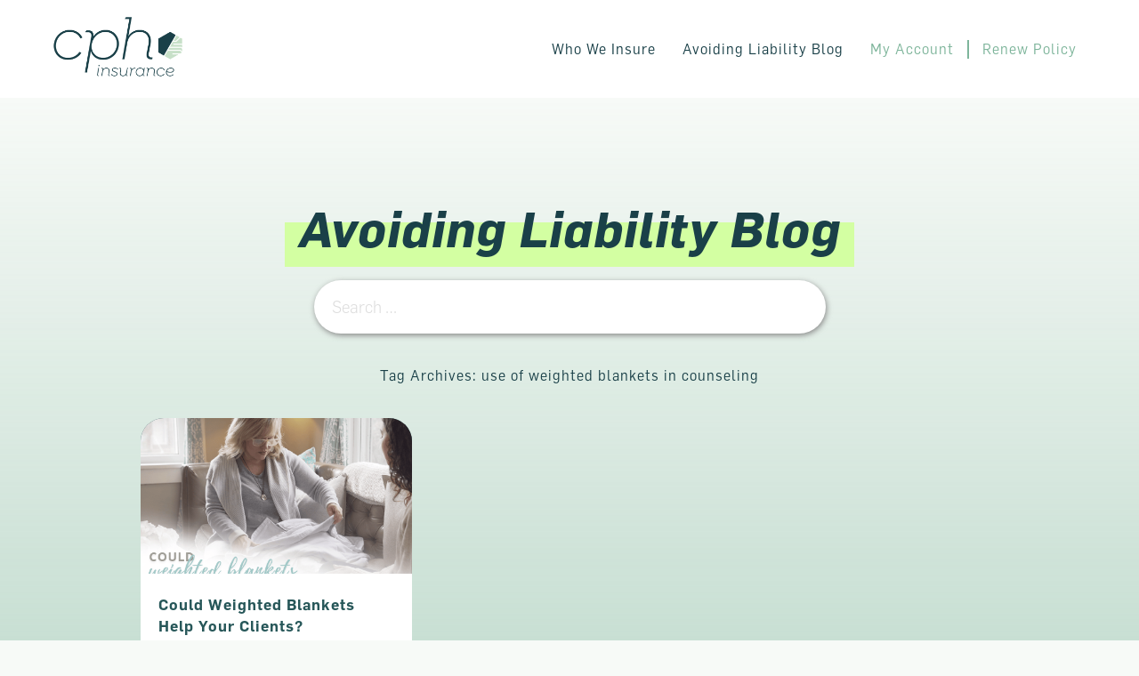

--- FILE ---
content_type: text/html; charset=UTF-8
request_url: https://cphins.com/tag/use-of-weighted-blankets-in-counseling/
body_size: 12409
content:
<!doctype html>
<html dir="ltr" lang="en-US" prefix="og: https://ogp.me/ns#" style="visibility: hidden;opacity:0;">
<head>
	
	<meta charset="UTF-8">
	<meta name="viewport" content="width=device-width, initial-scale=1">
	<link rel="profile" href="https://gmpg.org/xfn/11">

    

	<title>use of weighted blankets in counseling - CPH Insurance</title>
<link data-rocket-prefetch href="https://www.googletagmanager.com" rel="dns-prefetch">
<link data-rocket-prefetch href="https://acsbapp.com" rel="dns-prefetch">
	<style>img:is([sizes="auto" i], [sizes^="auto," i]) { contain-intrinsic-size: 3000px 1500px }</style>
	
		<!-- All in One SEO 4.9.0 - aioseo.com -->
	<meta name="robots" content="max-image-preview:large" />
	<link rel="canonical" href="https://cphins.com/tag/use-of-weighted-blankets-in-counseling/" />
	<meta name="generator" content="All in One SEO (AIOSEO) 4.9.0" />
		<script type="application/ld+json" class="aioseo-schema">
			{"@context":"https:\/\/schema.org","@graph":[{"@type":"BreadcrumbList","@id":"https:\/\/cphins.com\/tag\/use-of-weighted-blankets-in-counseling\/#breadcrumblist","itemListElement":[{"@type":"ListItem","@id":"https:\/\/cphins.com#listItem","position":1,"name":"Home","item":"https:\/\/cphins.com","nextItem":{"@type":"ListItem","@id":"https:\/\/cphins.com\/tag\/use-of-weighted-blankets-in-counseling\/#listItem","name":"use of weighted blankets in counseling"}},{"@type":"ListItem","@id":"https:\/\/cphins.com\/tag\/use-of-weighted-blankets-in-counseling\/#listItem","position":2,"name":"use of weighted blankets in counseling","previousItem":{"@type":"ListItem","@id":"https:\/\/cphins.com#listItem","name":"Home"}}]},{"@type":"CollectionPage","@id":"https:\/\/cphins.com\/tag\/use-of-weighted-blankets-in-counseling\/#collectionpage","url":"https:\/\/cphins.com\/tag\/use-of-weighted-blankets-in-counseling\/","name":"use of weighted blankets in counseling - CPH Insurance","inLanguage":"en-US","isPartOf":{"@id":"https:\/\/cphins.com\/#website"},"breadcrumb":{"@id":"https:\/\/cphins.com\/tag\/use-of-weighted-blankets-in-counseling\/#breadcrumblist"}},{"@type":"Organization","@id":"https:\/\/cphins.com\/#organization","name":"My Blog","description":"Individual and business liability insurance built around you.","url":"https:\/\/cphins.com\/","logo":{"@type":"ImageObject","url":"https:\/\/cphins.com\/wp-content\/uploads\/2022\/12\/CPH_Logo_RGB_Color.png","@id":"https:\/\/cphins.com\/tag\/use-of-weighted-blankets-in-counseling\/#organizationLogo","width":1160,"height":561},"image":{"@id":"https:\/\/cphins.com\/tag\/use-of-weighted-blankets-in-counseling\/#organizationLogo"}},{"@type":"WebSite","@id":"https:\/\/cphins.com\/#website","url":"https:\/\/cphins.com\/","name":"My Blog","description":"Individual and business liability insurance built around you.","inLanguage":"en-US","publisher":{"@id":"https:\/\/cphins.com\/#organization"}}]}
		</script>
		<!-- All in One SEO -->

<link rel='dns-prefetch' href='//www.googletagmanager.com' />
<link rel="alternate" type="application/rss+xml" title="CPH Insurance &raquo; Feed" href="https://cphins.com/feed/" />
<link rel="alternate" type="application/rss+xml" title="CPH Insurance &raquo; Comments Feed" href="https://cphins.com/comments/feed/" />
<link rel="alternate" type="application/rss+xml" title="CPH Insurance &raquo; use of weighted blankets in counseling Tag Feed" href="https://cphins.com/tag/use-of-weighted-blankets-in-counseling/feed/" />
<link rel='stylesheet' id='wp-block-library-css' href='https://cphins.com/wp-includes/css/dist/block-library/style.min.css?ver=6.8.3' media='all' />
<link data-minify="1" rel='stylesheet' id='aioseo/css/src/vue/standalone/blocks/table-of-contents/global.scss-css' href='https://cphins.com/wp-content/cache/min/1/wp-content/plugins/all-in-one-seo-pack/dist/Lite/assets/css/table-of-contents/global.e90f6d47.css?ver=1763138687' media='all' />
<style id='global-styles-inline-css'>
:root{--wp--preset--aspect-ratio--square: 1;--wp--preset--aspect-ratio--4-3: 4/3;--wp--preset--aspect-ratio--3-4: 3/4;--wp--preset--aspect-ratio--3-2: 3/2;--wp--preset--aspect-ratio--2-3: 2/3;--wp--preset--aspect-ratio--16-9: 16/9;--wp--preset--aspect-ratio--9-16: 9/16;--wp--preset--color--black: #000000;--wp--preset--color--cyan-bluish-gray: #abb8c3;--wp--preset--color--white: #ffffff;--wp--preset--color--pale-pink: #f78da7;--wp--preset--color--vivid-red: #cf2e2e;--wp--preset--color--luminous-vivid-orange: #ff6900;--wp--preset--color--luminous-vivid-amber: #fcb900;--wp--preset--color--light-green-cyan: #7bdcb5;--wp--preset--color--vivid-green-cyan: #00d084;--wp--preset--color--pale-cyan-blue: #8ed1fc;--wp--preset--color--vivid-cyan-blue: #0693e3;--wp--preset--color--vivid-purple: #9b51e0;--wp--preset--color--theme-primary: #1a4048;--wp--preset--color--theme-secondary: #275759;--wp--preset--color--theme-tertiary: #f7faf7;--wp--preset--color--theme-accent: #55838d;--wp--preset--color--theme-highlight: #d3ffa2;--wp--preset--color--theme-additional: #c7e0c8;--wp--preset--color--theme-additional-2: #7eb59b;--wp--preset--color--theme-grey-bg: #dddddd;--wp--preset--color--theme-white: #ffffff;--wp--preset--color--theme-black: #000000;--wp--preset--gradient--vivid-cyan-blue-to-vivid-purple: linear-gradient(135deg,rgba(6,147,227,1) 0%,rgb(155,81,224) 100%);--wp--preset--gradient--light-green-cyan-to-vivid-green-cyan: linear-gradient(135deg,rgb(122,220,180) 0%,rgb(0,208,130) 100%);--wp--preset--gradient--luminous-vivid-amber-to-luminous-vivid-orange: linear-gradient(135deg,rgba(252,185,0,1) 0%,rgba(255,105,0,1) 100%);--wp--preset--gradient--luminous-vivid-orange-to-vivid-red: linear-gradient(135deg,rgba(255,105,0,1) 0%,rgb(207,46,46) 100%);--wp--preset--gradient--very-light-gray-to-cyan-bluish-gray: linear-gradient(135deg,rgb(238,238,238) 0%,rgb(169,184,195) 100%);--wp--preset--gradient--cool-to-warm-spectrum: linear-gradient(135deg,rgb(74,234,220) 0%,rgb(151,120,209) 20%,rgb(207,42,186) 40%,rgb(238,44,130) 60%,rgb(251,105,98) 80%,rgb(254,248,76) 100%);--wp--preset--gradient--blush-light-purple: linear-gradient(135deg,rgb(255,206,236) 0%,rgb(152,150,240) 100%);--wp--preset--gradient--blush-bordeaux: linear-gradient(135deg,rgb(254,205,165) 0%,rgb(254,45,45) 50%,rgb(107,0,62) 100%);--wp--preset--gradient--luminous-dusk: linear-gradient(135deg,rgb(255,203,112) 0%,rgb(199,81,192) 50%,rgb(65,88,208) 100%);--wp--preset--gradient--pale-ocean: linear-gradient(135deg,rgb(255,245,203) 0%,rgb(182,227,212) 50%,rgb(51,167,181) 100%);--wp--preset--gradient--electric-grass: linear-gradient(135deg,rgb(202,248,128) 0%,rgb(113,206,126) 100%);--wp--preset--gradient--midnight: linear-gradient(135deg,rgb(2,3,129) 0%,rgb(40,116,252) 100%);--wp--preset--gradient--horiz-hard-stop-green-to-light-grey: linear-gradient(180deg,rgb(199,224,200) 50%,rgb(247,250,247) 50%);--wp--preset--font-size--small: 13px;--wp--preset--font-size--medium: 20px;--wp--preset--font-size--large: 36px;--wp--preset--font-size--x-large: 42px;--wp--preset--font-family--flama-book: 'Flama Book';--wp--preset--font-family--flama: 'Flama';--wp--preset--font-family--rubik: 'Rubik', sans-serif;--wp--preset--spacing--20: 0.44rem;--wp--preset--spacing--30: 0.67rem;--wp--preset--spacing--40: 1rem;--wp--preset--spacing--50: 1.5rem;--wp--preset--spacing--60: 2.25rem;--wp--preset--spacing--70: 3.38rem;--wp--preset--spacing--80: 5.06rem;--wp--preset--shadow--natural: 6px 6px 9px rgba(0, 0, 0, 0.2);--wp--preset--shadow--deep: 12px 12px 50px rgba(0, 0, 0, 0.4);--wp--preset--shadow--sharp: 6px 6px 0px rgba(0, 0, 0, 0.2);--wp--preset--shadow--outlined: 6px 6px 0px -3px rgba(255, 255, 255, 1), 6px 6px rgba(0, 0, 0, 1);--wp--preset--shadow--crisp: 6px 6px 0px rgba(0, 0, 0, 1);}:root { --wp--style--global--content-size: 1024px;--wp--style--global--wide-size: 1170px; }:where(body) { margin: 0; }.wp-site-blocks > .alignleft { float: left; margin-right: 2em; }.wp-site-blocks > .alignright { float: right; margin-left: 2em; }.wp-site-blocks > .aligncenter { justify-content: center; margin-left: auto; margin-right: auto; }:where(.wp-site-blocks) > * { margin-block-start: 24px; margin-block-end: 0; }:where(.wp-site-blocks) > :first-child { margin-block-start: 0; }:where(.wp-site-blocks) > :last-child { margin-block-end: 0; }:root { --wp--style--block-gap: 24px; }:root :where(.is-layout-flow) > :first-child{margin-block-start: 0;}:root :where(.is-layout-flow) > :last-child{margin-block-end: 0;}:root :where(.is-layout-flow) > *{margin-block-start: 24px;margin-block-end: 0;}:root :where(.is-layout-constrained) > :first-child{margin-block-start: 0;}:root :where(.is-layout-constrained) > :last-child{margin-block-end: 0;}:root :where(.is-layout-constrained) > *{margin-block-start: 24px;margin-block-end: 0;}:root :where(.is-layout-flex){gap: 24px;}:root :where(.is-layout-grid){gap: 24px;}.is-layout-flow > .alignleft{float: left;margin-inline-start: 0;margin-inline-end: 2em;}.is-layout-flow > .alignright{float: right;margin-inline-start: 2em;margin-inline-end: 0;}.is-layout-flow > .aligncenter{margin-left: auto !important;margin-right: auto !important;}.is-layout-constrained > .alignleft{float: left;margin-inline-start: 0;margin-inline-end: 2em;}.is-layout-constrained > .alignright{float: right;margin-inline-start: 2em;margin-inline-end: 0;}.is-layout-constrained > .aligncenter{margin-left: auto !important;margin-right: auto !important;}.is-layout-constrained > :where(:not(.alignleft):not(.alignright):not(.alignfull)){max-width: var(--wp--style--global--content-size);margin-left: auto !important;margin-right: auto !important;}.is-layout-constrained > .alignwide{max-width: var(--wp--style--global--wide-size);}body .is-layout-flex{display: flex;}.is-layout-flex{flex-wrap: wrap;align-items: center;}.is-layout-flex > :is(*, div){margin: 0;}body .is-layout-grid{display: grid;}.is-layout-grid > :is(*, div){margin: 0;}body{color: var(--wp--preset--color--theme-primary);font-family: var(--wp--preset--font-family--flama-book);font-size: 1rem;font-style: normal;font-weight: normal;letter-spacing: 1px;line-height: 24px;margin-bottom: 20px;padding-top: 0px;padding-right: 0px;padding-bottom: 0px;padding-left: 0px;text-decoration: none;text-transform: none;}a:where(:not(.wp-element-button)){color: var(--wp--preset--color--theme-additional-2);text-decoration: underline;}:root :where(a:where(:not(.wp-element-button)):hover){color: var(--wp--preset--color--theme-secondary);}:root :where(a:where(:not(.wp-element-button)):focus){color: var(--wp--preset--color--theme-secondary);}:root :where(a:where(:not(.wp-element-button)):active){color: var(--wp--preset--color--theme-secondary);}h1{color: var(--wp--preset--color--theme-primary) !important;font-family: var(--wp--preset--font-family--flama);font-size: 40px;font-style: italic;font-weight: 400;line-height: 1.4;}:root :where(.wp-element-button, .wp-block-button__link){background-color: transparent;border-radius: 0;border-color: var(--wp--preset--color--theme-primary);border-width: 2px;color: var(--wp--preset--color--theme-primary);font-family: var(--wp--preset--font-family--flama);font-size: 15px;font-weight: 300;line-height: inherit;padding-right: 35px;padding-left: 35px;text-decoration: none;text-transform: uppercase;}:root :where(.wp-element-button:hover, .wp-block-button__link:hover){background-color: var(--wp--preset--color--theme-secondary);color: var(--wp--preset--color--theme-additional);}.has-black-color{color: var(--wp--preset--color--black) !important;}.has-cyan-bluish-gray-color{color: var(--wp--preset--color--cyan-bluish-gray) !important;}.has-white-color{color: var(--wp--preset--color--white) !important;}.has-pale-pink-color{color: var(--wp--preset--color--pale-pink) !important;}.has-vivid-red-color{color: var(--wp--preset--color--vivid-red) !important;}.has-luminous-vivid-orange-color{color: var(--wp--preset--color--luminous-vivid-orange) !important;}.has-luminous-vivid-amber-color{color: var(--wp--preset--color--luminous-vivid-amber) !important;}.has-light-green-cyan-color{color: var(--wp--preset--color--light-green-cyan) !important;}.has-vivid-green-cyan-color{color: var(--wp--preset--color--vivid-green-cyan) !important;}.has-pale-cyan-blue-color{color: var(--wp--preset--color--pale-cyan-blue) !important;}.has-vivid-cyan-blue-color{color: var(--wp--preset--color--vivid-cyan-blue) !important;}.has-vivid-purple-color{color: var(--wp--preset--color--vivid-purple) !important;}.has-theme-primary-color{color: var(--wp--preset--color--theme-primary) !important;}.has-theme-secondary-color{color: var(--wp--preset--color--theme-secondary) !important;}.has-theme-tertiary-color{color: var(--wp--preset--color--theme-tertiary) !important;}.has-theme-accent-color{color: var(--wp--preset--color--theme-accent) !important;}.has-theme-highlight-color{color: var(--wp--preset--color--theme-highlight) !important;}.has-theme-additional-color{color: var(--wp--preset--color--theme-additional) !important;}.has-theme-additional-2-color{color: var(--wp--preset--color--theme-additional-2) !important;}.has-theme-grey-bg-color{color: var(--wp--preset--color--theme-grey-bg) !important;}.has-theme-white-color{color: var(--wp--preset--color--theme-white) !important;}.has-theme-black-color{color: var(--wp--preset--color--theme-black) !important;}.has-black-background-color{background-color: var(--wp--preset--color--black) !important;}.has-cyan-bluish-gray-background-color{background-color: var(--wp--preset--color--cyan-bluish-gray) !important;}.has-white-background-color{background-color: var(--wp--preset--color--white) !important;}.has-pale-pink-background-color{background-color: var(--wp--preset--color--pale-pink) !important;}.has-vivid-red-background-color{background-color: var(--wp--preset--color--vivid-red) !important;}.has-luminous-vivid-orange-background-color{background-color: var(--wp--preset--color--luminous-vivid-orange) !important;}.has-luminous-vivid-amber-background-color{background-color: var(--wp--preset--color--luminous-vivid-amber) !important;}.has-light-green-cyan-background-color{background-color: var(--wp--preset--color--light-green-cyan) !important;}.has-vivid-green-cyan-background-color{background-color: var(--wp--preset--color--vivid-green-cyan) !important;}.has-pale-cyan-blue-background-color{background-color: var(--wp--preset--color--pale-cyan-blue) !important;}.has-vivid-cyan-blue-background-color{background-color: var(--wp--preset--color--vivid-cyan-blue) !important;}.has-vivid-purple-background-color{background-color: var(--wp--preset--color--vivid-purple) !important;}.has-theme-primary-background-color{background-color: var(--wp--preset--color--theme-primary) !important;}.has-theme-secondary-background-color{background-color: var(--wp--preset--color--theme-secondary) !important;}.has-theme-tertiary-background-color{background-color: var(--wp--preset--color--theme-tertiary) !important;}.has-theme-accent-background-color{background-color: var(--wp--preset--color--theme-accent) !important;}.has-theme-highlight-background-color{background-color: var(--wp--preset--color--theme-highlight) !important;}.has-theme-additional-background-color{background-color: var(--wp--preset--color--theme-additional) !important;}.has-theme-additional-2-background-color{background-color: var(--wp--preset--color--theme-additional-2) !important;}.has-theme-grey-bg-background-color{background-color: var(--wp--preset--color--theme-grey-bg) !important;}.has-theme-white-background-color{background-color: var(--wp--preset--color--theme-white) !important;}.has-theme-black-background-color{background-color: var(--wp--preset--color--theme-black) !important;}.has-black-border-color{border-color: var(--wp--preset--color--black) !important;}.has-cyan-bluish-gray-border-color{border-color: var(--wp--preset--color--cyan-bluish-gray) !important;}.has-white-border-color{border-color: var(--wp--preset--color--white) !important;}.has-pale-pink-border-color{border-color: var(--wp--preset--color--pale-pink) !important;}.has-vivid-red-border-color{border-color: var(--wp--preset--color--vivid-red) !important;}.has-luminous-vivid-orange-border-color{border-color: var(--wp--preset--color--luminous-vivid-orange) !important;}.has-luminous-vivid-amber-border-color{border-color: var(--wp--preset--color--luminous-vivid-amber) !important;}.has-light-green-cyan-border-color{border-color: var(--wp--preset--color--light-green-cyan) !important;}.has-vivid-green-cyan-border-color{border-color: var(--wp--preset--color--vivid-green-cyan) !important;}.has-pale-cyan-blue-border-color{border-color: var(--wp--preset--color--pale-cyan-blue) !important;}.has-vivid-cyan-blue-border-color{border-color: var(--wp--preset--color--vivid-cyan-blue) !important;}.has-vivid-purple-border-color{border-color: var(--wp--preset--color--vivid-purple) !important;}.has-theme-primary-border-color{border-color: var(--wp--preset--color--theme-primary) !important;}.has-theme-secondary-border-color{border-color: var(--wp--preset--color--theme-secondary) !important;}.has-theme-tertiary-border-color{border-color: var(--wp--preset--color--theme-tertiary) !important;}.has-theme-accent-border-color{border-color: var(--wp--preset--color--theme-accent) !important;}.has-theme-highlight-border-color{border-color: var(--wp--preset--color--theme-highlight) !important;}.has-theme-additional-border-color{border-color: var(--wp--preset--color--theme-additional) !important;}.has-theme-additional-2-border-color{border-color: var(--wp--preset--color--theme-additional-2) !important;}.has-theme-grey-bg-border-color{border-color: var(--wp--preset--color--theme-grey-bg) !important;}.has-theme-white-border-color{border-color: var(--wp--preset--color--theme-white) !important;}.has-theme-black-border-color{border-color: var(--wp--preset--color--theme-black) !important;}.has-vivid-cyan-blue-to-vivid-purple-gradient-background{background: var(--wp--preset--gradient--vivid-cyan-blue-to-vivid-purple) !important;}.has-light-green-cyan-to-vivid-green-cyan-gradient-background{background: var(--wp--preset--gradient--light-green-cyan-to-vivid-green-cyan) !important;}.has-luminous-vivid-amber-to-luminous-vivid-orange-gradient-background{background: var(--wp--preset--gradient--luminous-vivid-amber-to-luminous-vivid-orange) !important;}.has-luminous-vivid-orange-to-vivid-red-gradient-background{background: var(--wp--preset--gradient--luminous-vivid-orange-to-vivid-red) !important;}.has-very-light-gray-to-cyan-bluish-gray-gradient-background{background: var(--wp--preset--gradient--very-light-gray-to-cyan-bluish-gray) !important;}.has-cool-to-warm-spectrum-gradient-background{background: var(--wp--preset--gradient--cool-to-warm-spectrum) !important;}.has-blush-light-purple-gradient-background{background: var(--wp--preset--gradient--blush-light-purple) !important;}.has-blush-bordeaux-gradient-background{background: var(--wp--preset--gradient--blush-bordeaux) !important;}.has-luminous-dusk-gradient-background{background: var(--wp--preset--gradient--luminous-dusk) !important;}.has-pale-ocean-gradient-background{background: var(--wp--preset--gradient--pale-ocean) !important;}.has-electric-grass-gradient-background{background: var(--wp--preset--gradient--electric-grass) !important;}.has-midnight-gradient-background{background: var(--wp--preset--gradient--midnight) !important;}.has-horiz-hard-stop-green-to-light-grey-gradient-background{background: var(--wp--preset--gradient--horiz-hard-stop-green-to-light-grey) !important;}.has-small-font-size{font-size: var(--wp--preset--font-size--small) !important;}.has-medium-font-size{font-size: var(--wp--preset--font-size--medium) !important;}.has-large-font-size{font-size: var(--wp--preset--font-size--large) !important;}.has-x-large-font-size{font-size: var(--wp--preset--font-size--x-large) !important;}.has-flama-book-font-family{font-family: var(--wp--preset--font-family--flama-book) !important;}.has-flama-font-family{font-family: var(--wp--preset--font-family--flama) !important;}.has-rubik-font-family{font-family: var(--wp--preset--font-family--rubik) !important;}
:root :where(.wp-block-button .wp-block-button__link){background-color: var(--wp--preset--color--theme-primary);border-radius: 35px;color: var(--wp--preset--color--theme-white);font-family: var(--wp--preset--font-family--flama);font-size: 15px;font-weight: 300;padding-top: 10px;padding-right: 25px;padding-bottom: 10px;padding-left: 25px;text-transform: uppercase;}
:root :where(.wp-block-pullquote){font-size: 1.5em;line-height: 1.6;}
:root :where(.wp-block-quote){border-left-color: var(--wp--preset--color--theme-highlight);border-left-width: 5px;border-left-style: solid;font-family: var(--wp--preset--font-family--flama);font-size: 25px;font-style: italic;font-weight: 600;line-height: 1.2;padding-top: 15px;padding-right: 30px;padding-bottom: 15px;padding-left: 30px;}
:root :where(.wp-block-quote cite){font-family: var(--wp--preset--font-family--flama);font-size: 16px;font-weight: 300;}
</style>
<link data-minify="1" rel='stylesheet' id='pdfprnt_frontend-css' href='https://cphins.com/wp-content/cache/min/1/wp-content/plugins/pdf-print/css/frontend.css?ver=1763138687' media='all' />
<link data-minify="1" rel='stylesheet' id='gcc-boilerplate-style-css' href='https://cphins.com/wp-content/cache/min/1/wp-content/themes/gcc-boilerplate/style.css?ver=1763138687' media='all' />

<!-- Google tag (gtag.js) snippet added by Site Kit -->
<!-- Google Analytics snippet added by Site Kit -->
<script src="https://www.googletagmanager.com/gtag/js?id=G-HLNGPBEBZN" id="google_gtagjs-js" async></script>
<script id="google_gtagjs-js-after">
window.dataLayer = window.dataLayer || [];function gtag(){dataLayer.push(arguments);}
gtag("set","linker",{"domains":["cphins.com"]});
gtag("js", new Date());
gtag("set", "developer_id.dZTNiMT", true);
gtag("config", "G-HLNGPBEBZN");
</script>
<link rel="https://api.w.org/" href="https://cphins.com/wp-json/" /><link rel="alternate" title="JSON" type="application/json" href="https://cphins.com/wp-json/wp/v2/tags/2202" /><link rel="EditURI" type="application/rsd+xml" title="RSD" href="https://cphins.com/xmlrpc.php?rsd" />

<meta name="generator" content="Site Kit by Google 1.165.0" /><!-- Google Tag Manager -->
<script>(function(w,d,s,l,i){w[l]=w[l]||[];w[l].push({'gtm.start':
new Date().getTime(),event:'gtm.js'});var f=d.getElementsByTagName(s)[0],
j=d.createElement(s),dl=l!='dataLayer'?'&l='+l:'';j.async=true;j.src=
'https://www.googletagmanager.com/gtm.js?id='+i+dl;f.parentNode.insertBefore(j,f);
})(window,document,'script','dataLayer','GTM-WB8KP2');</script>
<!-- End Google Tag Manager -->    
    <script type="text/javascript">
        var ajaxurl = 'https://cphins.com/wp-admin/admin-ajax.php';
    </script>

<!-- Google Tag Manager snippet added by Site Kit -->
<script>
			( function( w, d, s, l, i ) {
				w[l] = w[l] || [];
				w[l].push( {'gtm.start': new Date().getTime(), event: 'gtm.js'} );
				var f = d.getElementsByTagName( s )[0],
					j = d.createElement( s ), dl = l != 'dataLayer' ? '&l=' + l : '';
				j.async = true;
				j.src = 'https://www.googletagmanager.com/gtm.js?id=' + i + dl;
				f.parentNode.insertBefore( j, f );
			} )( window, document, 'script', 'dataLayer', 'GTM-WB8KP2' );
			
</script>

<!-- End Google Tag Manager snippet added by Site Kit -->
<style class='wp-fonts-local'>
@font-face{font-family:"Flama Book";font-style:normal;font-weight:400;font-display:fallback;src:url('https://cphins.com/wp-content/themes/gcc-boilerplate/fonts/webfonts_Flama-Book2.woff2') format('woff2');}
@font-face{font-family:"Flama Book";font-style:italic;font-weight:400;font-display:fallback;src:url('https://cphins.com/wp-content/themes/gcc-boilerplate/fonts/webfonts_Flama-BookItalic2.woff2') format('woff2');}
@font-face{font-family:Flama;font-style:normal;font-weight:100;font-display:fallback;src:url('https://cphins.com/wp-content/themes/gcc-boilerplate/fonts/webfonts_Flama-Thin2.woff2') format('woff2');}
@font-face{font-family:Flama;font-style:italic;font-weight:100;font-display:fallback;src:url('https://cphins.com/wp-content/themes/gcc-boilerplate/fonts/webfonts_Flama-ThinItalic2.woff2') format('woff2');}
@font-face{font-family:Flama;font-style:normal;font-weight:200;font-display:fallback;src:url('https://cphins.com/wp-content/themes/gcc-boilerplate/fonts/webfonts_Flama-Ultralight2.woff2') format('woff2');}
@font-face{font-family:Flama;font-style:italic;font-weight:200;font-display:fallback;src:url('https://cphins.com/wp-content/themes/gcc-boilerplate/fonts/webfonts_Flama-UltralightItalic2.woff2') format('woff2');}
@font-face{font-family:Flama;font-style:normal;font-weight:300;font-display:fallback;src:url('https://cphins.com/wp-content/themes/gcc-boilerplate/fonts/webfonts_Flama-Light2.woff2') format('woff2');}
@font-face{font-family:Flama;font-style:italic;font-weight:300;font-display:fallback;src:url('https://cphins.com/wp-content/themes/gcc-boilerplate/fonts/webfonts_Flama-LightItalic2.woff2') format('woff2');}
@font-face{font-family:Flama;font-style:normal;font-weight:400;font-display:fallback;src:url('https://cphins.com/wp-content/themes/gcc-boilerplate/fonts/webfonts_Flama-Basic2.woff2') format('woff2');}
@font-face{font-family:Flama;font-style:italic;font-weight:400;font-display:fallback;src:url('https://cphins.com/wp-content/themes/gcc-boilerplate/fonts/webfonts_Flama-BasicItalic2.woff2') format('woff2');}
@font-face{font-family:Flama;font-style:normal;font-weight:500;font-display:fallback;src:url('https://cphins.com/wp-content/themes/gcc-boilerplate/fonts/webfonts_Flama-Medium2.woff2') format('woff2');}
@font-face{font-family:Flama;font-style:italic;font-weight:500;font-display:fallback;src:url('https://cphins.com/wp-content/themes/gcc-boilerplate/fonts/webfonts_Flama-MediumItalic2.woff2') format('woff2');}
@font-face{font-family:Flama;font-style:normal;font-weight:600;font-display:fallback;src:url('https://cphins.com/wp-content/themes/gcc-boilerplate/fonts/webfonts_Flama-Semibold2.woff2') format('woff2');}
@font-face{font-family:Flama;font-style:italic;font-weight:600;font-display:fallback;src:url('https://cphins.com/wp-content/themes/gcc-boilerplate/fonts/webfonts_Flama-SemiboldItalic2.woff2') format('woff2');}
@font-face{font-family:Flama;font-style:normal;font-weight:700;font-display:fallback;src:url('https://cphins.com/wp-content/themes/gcc-boilerplate/fonts/webfonts_Flama-Bold2.woff2') format('woff2');}
@font-face{font-family:Flama;font-style:italic;font-weight:700;font-display:fallback;src:url('https://cphins.com/wp-content/themes/gcc-boilerplate/fonts/webfonts_Flama-BoldItalic2.woff2') format('woff2');}
@font-face{font-family:Flama;font-style:normal;font-weight:800;font-display:fallback;src:url('https://cphins.com/wp-content/themes/gcc-boilerplate/fonts/webfonts_Flama-Extrabold2.woff2') format('woff2');}
@font-face{font-family:Flama;font-style:italic;font-weight:800;font-display:fallback;src:url('https://cphins.com/wp-content/themes/gcc-boilerplate/fonts/webfonts_Flama-ExtraboldItalic2.woff2') format('woff2');}
@font-face{font-family:Flama;font-style:normal;font-weight:900;font-display:fallback;src:url('https://cphins.com/wp-content/themes/gcc-boilerplate/fonts/webfonts_Flama-Black2.woff2') format('woff2');}
@font-face{font-family:Flama;font-style:italic;font-weight:900;font-display:fallback;src:url('https://cphins.com/wp-content/themes/gcc-boilerplate/fonts/webfonts_Flama-BlackItalic2.woff2') format('woff2');}
@font-face{font-family:Rubik;font-style:normal;font-weight:400;font-display:fallback;src:url('https://cphins.com/wp-content/themes/gcc-boilerplate/fonts/rubik-v21-latin-regular.woff2') format('woff2');}
@font-face{font-family:Rubik;font-style:normal;font-weight:600;font-display:fallback;src:url('https://cphins.com/wp-content/themes/gcc-boilerplate/fonts/rubik-v21-latin-600.woff2') format('woff2');}
</style>
<link rel="icon" href="https://cphins.com/wp-content/uploads/2022/12/cropped-CPH_Emblem_RGB_Color2-32x32.png" sizes="32x32" />
<link rel="icon" href="https://cphins.com/wp-content/uploads/2022/12/cropped-CPH_Emblem_RGB_Color2-192x192.png" sizes="192x192" />
<link rel="apple-touch-icon" href="https://cphins.com/wp-content/uploads/2022/12/cropped-CPH_Emblem_RGB_Color2-180x180.png" />
<meta name="msapplication-TileImage" content="https://cphins.com/wp-content/uploads/2022/12/cropped-CPH_Emblem_RGB_Color2-270x270.png" />
		<style id="wp-custom-css">
			body:not(.home) .hero h1 {
	text-transform: uppercase;
}
body:not(.home) .hero h1 mark {
	text-transform: initial;
} 

.quote-funnel a {
	text-decoration: none;
}
.page-id-12948 header, .page-id-12948 footer {display: none !important;
}		</style>
		
	

<meta name="generator" content="WP Rocket 3.20.1.2" data-wpr-features="wpr_minify_js wpr_preconnect_external_domains wpr_minify_css wpr_preload_links wpr_desktop" /></head>

<body class="archive tag tag-use-of-weighted-blankets-in-counseling tag-2202 wp-custom-logo wp-theme-gcc-boilerplate hfeed">
		<!-- Google Tag Manager (noscript) snippet added by Site Kit -->
		<noscript>
			<iframe src="https://www.googletagmanager.com/ns.html?id=GTM-WB8KP2" height="0" width="0" style="display:none;visibility:hidden"></iframe>
		</noscript>
		<!-- End Google Tag Manager (noscript) snippet added by Site Kit -->
		<!-- Google Tag Manager (noscript) -->
<noscript><iframe src="https://www.googletagmanager.com/ns.html?id=GTM-WB8KP2"
height="0" width="0" style="display:none;visibility:hidden"></iframe></noscript>
<!-- End Google Tag Manager (noscript) -->

<div  id="page" class="site">
	<a class="skip-link screen-reader-text" href="#primary">Skip to content</a>

	<header  id="masthead" class="site-header">
        <div  class="container">
            <div class="site-branding">
                <a href="https://cphins.com/" class="custom-logo-link" rel="home"><img width="1160" height="561" src="https://cphins.com/wp-content/uploads/2022/12/CPH_Logo_RGB_Color.png" class="custom-logo" alt="CPH Insurance" decoding="async" fetchpriority="high" srcset="https://cphins.com/wp-content/uploads/2022/12/CPH_Logo_RGB_Color.png 1160w, https://cphins.com/wp-content/uploads/2022/12/CPH_Logo_RGB_Color-300x145.png 300w, https://cphins.com/wp-content/uploads/2022/12/CPH_Logo_RGB_Color-1024x495.png 1024w, https://cphins.com/wp-content/uploads/2022/12/CPH_Logo_RGB_Color-768x371.png 768w" sizes="(max-width: 1160px) 100vw, 1160px" /></a>            </div><!-- .site-branding -->

                        <div class="menu-container">     
                <button class="menu-button">
                    <span class="line"></span>
                    <span class="line"></span>
                    <span class="screen-reader-text">Menu</span>
                </button>
                <div id="site-header-menu" class="site-header-menu">
                    <nav id="site-navigation" class="main-navigation" role="navigation" aria-label="Primary Menu">
                        <div class="menu-main-menu-container"><ul id="menu-main-menu" class="menu"><li id="menu-item-19" class="menu-item menu-item-type-custom menu-item-object-custom menu-item-has-children menu-item-19"><a href="#">Who We Insure</a>
<ul class="sub-menu">
	<li id="menu-item-22" class="menu-item menu-item-type-custom menu-item-object-custom menu-item-has-children menu-item-22"><a href="#">Individuals</a>
	<ul class="sub-menu">
		<li id="menu-item-13187" class="menu-item menu-item-type-post_type menu-item-object-page menu-item-13187"><a href="https://cphins.com/individual-mental-health/">Mental &#038; Behavioral Health</a></li>
		<li id="menu-item-13188" class="menu-item menu-item-type-post_type menu-item-object-page menu-item-13188"><a href="https://cphins.com/individual-wellness/">Fitness, Wellness &#038; Coaching</a></li>
		<li id="menu-item-13189" class="menu-item menu-item-type-post_type menu-item-object-page menu-item-13189"><a href="https://cphins.com/individual-healthcare/">Healthcare</a></li>
		<li id="menu-item-10388" class="menu-item menu-item-type-post_type menu-item-object-page menu-item-10388"><a href="https://cphins.com/malpractice-insurance-professions/">More Occupations ></a></li>
	</ul>
</li>
	<li id="menu-item-26" class="menu-item menu-item-type-custom menu-item-object-custom menu-item-has-children menu-item-26"><a href="#">Business Entities</a>
	<ul class="sub-menu">
		<li id="menu-item-13190" class="menu-item menu-item-type-post_type menu-item-object-page menu-item-13190"><a href="https://cphins.com/business-mental-health/">Mental &#038; Behavioral Health</a></li>
		<li id="menu-item-13191" class="menu-item menu-item-type-post_type menu-item-object-page menu-item-13191"><a href="https://cphins.com/business-wellness/">Fitness, Wellness &#038; Coaching</a></li>
		<li id="menu-item-13192" class="menu-item menu-item-type-post_type menu-item-object-page menu-item-13192"><a href="https://cphins.com/business-healthcare/">Healthcare</a></li>
		<li id="menu-item-13194" class="menu-item menu-item-type-post_type menu-item-object-page menu-item-13194"><a href="https://cphins.com/malpractice-insurance-professions/">More Occupations ></a></li>
	</ul>
</li>
	<li id="menu-item-30" class="menu-item menu-item-type-custom menu-item-object-custom menu-item-has-children menu-item-30"><a href="#">Special Events</a>
	<ul class="sub-menu">
		<li id="menu-item-10532" class="menu-item menu-item-type-post_type menu-item-object-page menu-item-10532"><a href="https://cphins.com/special-event-insurance/">Special Event Insurance</a></li>
		<li id="menu-item-10531" class="menu-item menu-item-type-post_type menu-item-object-page menu-item-10531"><a href="https://cphins.com/special-event-insurance-coverage-highlights/">Coverage Highlights</a></li>
		<li id="menu-item-10530" class="menu-item menu-item-type-post_type menu-item-object-page menu-item-10530"><a href="https://cphins.com/event-types/">Event Types ></a></li>
	</ul>
</li>
</ul>
</li>
<li id="menu-item-8413" class="menu-item menu-item-type-post_type menu-item-object-page current_page_parent menu-item-8413"><a href="https://cphins.com/blog/">Avoiding Liability Blog</a></li>
<li id="menu-item-206" class="mega menu-item menu-item-type-custom menu-item-object-custom menu-item-206"><a target="_blank" href="https://www.insure-portal.com/">My Account</a></li>
<li id="menu-item-21" class="menu-item menu-item-type-custom menu-item-object-custom menu-item-21"><a target="_blank" href="https://www.insure-portal.com/">Renew Policy</a></li>
</ul></div>                    </nav>
                </div>
            </div>
            <!-- #site-navigation -->
        </div>
	</header><!-- #masthead -->
 
     <main  id="primary" class="site-main">
 
                      <!-- wp:group {"align":"full","className":"","layout":{"type":"constrained"}} -->
             <div  class="wp-block-group alignfull" style="background: rgb(126,181,155); background: linear-gradient(180deg, rgba(126,181,155,0) 0%, rgba(126,181,155,1) 100%); display: inline-block; width: 100%;">
                 <div class="wp-block-group container hero" style="padding-top:var(--wp--preset--spacing--80);padding-right:var(--wp--preset--spacing--40);padding-bottom:var(--wp--preset--spacing--60);padding-left:var(--wp--preset--spacing--40);">
            
                     <h1 class="has-text-align-center" style="margin-bottom:var(--wp--preset--spacing--30)">
                         <mark style="background-color:#d3ffa2" class="has-inline-color">Avoiding Liability Blog</mark>
                     </h1>
 
                     <div class="blog-search">
                         <form role="search" method="get" class="search-form" action="https://cphins.com/">
				<label>
					<span class="screen-reader-text">Search for:</span>
					<input type="search" class="search-field" placeholder="Search &hellip;" value="" name="s" />
				</label>
				<input type="submit" class="search-submit" value="Search" />
			</form>                     </div>
                    <p class="tag-name">Tag Archives: <span>use of weighted blankets in counseling</span></p>
                     
                 </div>
         <div class="wp-block-group container loop"> 
                 <div class="post-item">
                     <div class="post-item-img"><a href="https://cphins.com/could-weighted-blankets-help-your-clients/" title="Could Weighted Blankets Help Your Clients?"><img width="1000" height="765" src="https://cphins.com/wp-content/uploads/2019/04/CPH_Could-Weighted-Blankets-Help-Your-Clients.png" class="attachment-post-thumbnail size-post-thumbnail wp-post-image" alt="" decoding="async" srcset="https://cphins.com/wp-content/uploads/2019/04/CPH_Could-Weighted-Blankets-Help-Your-Clients.png 1000w, https://cphins.com/wp-content/uploads/2019/04/CPH_Could-Weighted-Blankets-Help-Your-Clients-300x230.png 300w, https://cphins.com/wp-content/uploads/2019/04/CPH_Could-Weighted-Blankets-Help-Your-Clients-768x588.png 768w" sizes="(max-width: 1000px) 100vw, 1000px" /></a></div>                     <div class="post-item-copy">
                         <h2><a href="https://cphins.com/could-weighted-blankets-help-your-clients/">Could Weighted Blankets Help Your Clients?</a></h2>
                         <p>Could Weighted Blankets Help Your Clients? Have you ever considered using a weighted blanket in your therapy practice? Read on...</p>
                         <span><a href="https://cphins.com/author/guest-author/">Guest Author</a></span>
                         <span>April 24, 2019</span>
                     </div>
                 </div>
 
         </div> 
             
                  <div class="container button-wrap">
             <button id="load-more-button">Load More</button>
         </div>
 
 
     
 
     
<div class="wp-block-group alignfull contact-callout is-layout-constrained wp-container-core-group-is-layout-f84f9a51 wp-block-group-is-layout-constrained" id="contact-callout" style="padding-top:var(--wp--preset--spacing--60);padding-bottom:var(--wp--preset--spacing--80)">
<div class="wp-block-group has-background is-vertical is-content-justification-left is-layout-flex wp-container-core-group-is-layout-0981257d wp-block-group-is-layout-flex" style="border-radius:28px;background-color:#ffffffbf;margin-top:0;margin-bottom:0;padding-top:var(--wp--preset--spacing--70);padding-right:var(--wp--preset--spacing--80);padding-bottom:var(--wp--preset--spacing--70);padding-left:var(--wp--preset--spacing--80)">
<p class="has-text-align-left has-theme-secondary-color has-text-color has-flama-bold-font-family has-large-font-size" style="margin-bottom:var(--wp--preset--spacing--60)"><mark style="background-color:#d3ffa2" class="has-inline-color">What can we help you with?</mark></p>



<p class="has-text-align-left has-theme-secondary-color has-text-color has-flama-book-font-family" style="margin-bottom:var(--wp--preset--spacing--60);font-size:30px">Get a quote. <a href="https://cphins.com/apply/" title="">Apply now</a> </p>



<p class="has-text-align-left has-theme-secondary-color has-text-color has-flama-book-font-family" style="margin-bottom:var(--wp--preset--spacing--60);font-size:30px">Still have questions? <a href="https://cphins.com/contact-us/" title="">Contact us</a> </p>
</div>
</div>
 
 </div>
     <!-- /wp:group -->
     </main><!-- #main -->
 
 
	<footer id="colophon" class="site-footer">
		<div class="container">
			<div class="site-info">
				<div>
					<p><strong>Company</strong></p>
					<div class="menu-footer-company-links-container"><ul id="menu-footer-company-links" class="menu"><li id="menu-item-134" class="menu-item menu-item-type-post_type menu-item-object-page menu-item-134"><a href="https://cphins.com/about-cph/">About</a></li>
<li id="menu-item-10905" class="menu-item menu-item-type-post_type menu-item-object-page menu-item-10905"><a href="https://cphins.com/licenses/">Licenses</a></li>
<li id="menu-item-10906" class="menu-item menu-item-type-post_type menu-item-object-page menu-item-10906"><a href="https://cphins.com/insurance-carriers/">Carriers</a></li>
<li id="menu-item-10885" class="menu-item menu-item-type-post_type menu-item-object-page menu-item-10885"><a href="https://cphins.com/privacy-policy/">Privacy Policy</a></li>
<li id="menu-item-10890" class="menu-item menu-item-type-post_type menu-item-object-page menu-item-10890"><a href="https://cphins.com/terms-of-use/">Terms of Service</a></li>
</ul></div>				</div>
				<div>
					<p><strong>Resources</strong></p>
					<div class="menu-footer-resources-container"><ul id="menu-footer-resources" class="menu"><li id="menu-item-8533" class="menu-item menu-item-type-post_type menu-item-object-page menu-item-8533"><a href="https://cphins.com/malpractice-insurance-faq/">Malpractice Insurance FAQ</a></li>
<li id="menu-item-8693" class="menu-item menu-item-type-post_type menu-item-object-page menu-item-8693"><a href="https://cphins.com/special-event-insurance-faq/">Special Event Insurance FAQ</a></li>
<li id="menu-item-10600" class="menu-item menu-item-type-post_type menu-item-object-page menu-item-10600"><a href="https://cphins.com/mental-and-allied-health-resource-links/">Mental Health</a></li>
<li id="menu-item-10582" class="menu-item menu-item-type-post_type menu-item-object-page menu-item-10582"><a href="https://cphins.com/wellness-fitness-resource-links/">Health &#038; Wellness</a></li>
<li id="menu-item-10859" class="menu-item menu-item-type-post_type menu-item-object-page menu-item-10859"><a href="https://cphins.com/endorsers-m-ah/">Endorsers</a></li>
<li id="menu-item-10860" class="menu-item menu-item-type-post_type menu-item-object-page menu-item-10860"><a href="https://cphins.com/contact-us/">Contact</a></li>
</ul></div>				</div>	

				<a class="social" href="https://www.linkedin.com/company/cph-and-associates/" target="_blank" aria-label="Visit CPH & Associates on LinkedIn"><svg xmlns="http://www.w3.org/2000/svg" viewBox="0 0 448 512"><!--! Font Awesome Pro 6.2.1 by @fontawesome - https://fontawesome.com License - https://fontawesome.com/license (Commercial License) Copyright 2022 Fonticons, Inc. --><path fill="#c7e0c8" d="M100.28 448H7.4V148.9h92.88zM53.79 108.1C24.09 108.1 0 83.5 0 53.8a53.79 53.79 0 0 1 107.58 0c0 29.7-24.1 54.3-53.79 54.3zM447.9 448h-92.68V302.4c0-34.7-.7-79.2-48.29-79.2-48.29 0-55.69 37.7-55.69 76.7V448h-92.78V148.9h89.08v40.8h1.3c12.4-23.5 42.69-48.3 87.88-48.3 94 0 111.28 61.9 111.28 142.3V448z"/></svg></a>
			</div><!-- .site-info -->
			<div class="copyright">
				<p>&copy;2025 CPH Insurance. All rights reserved.</p>
			</div>
		</div>
	</footer><!-- #colophon -->
</div><!-- #page -->

<script type="speculationrules">
{"prefetch":[{"source":"document","where":{"and":[{"href_matches":"\/*"},{"not":{"href_matches":["\/wp-*.php","\/wp-admin\/*","\/wp-content\/uploads\/*","\/wp-content\/*","\/wp-content\/plugins\/*","\/wp-content\/themes\/gcc-boilerplate\/*","\/*\\?(.+)"]}},{"not":{"selector_matches":"a[rel~=\"nofollow\"]"}},{"not":{"selector_matches":".no-prefetch, .no-prefetch a"}}]},"eagerness":"conservative"}]}
</script>
<script> (function(){ var s = document.createElement('script'); var h = document.querySelector('head') || document.body; s.src = 'https://acsbapp.com/apps/app/dist/js/app.js'; s.async = true; s.onload = function(){ acsbJS.init({ statementLink : '', footerHtml : '', hideMobile : false, hideTrigger : false, disableBgProcess : false, language : 'en', position : 'left', leadColor : '#1a4048', triggerColor : '#7eb59b', triggerRadius : '50%', triggerPositionX : 'left', triggerPositionY : 'bottom', triggerIcon : 'wheels', triggerSize : 'medium', triggerOffsetX : 20, triggerOffsetY : 20, mobile : { triggerSize : 'small', triggerPositionX : 'left', triggerPositionY : 'bottom', triggerOffsetX : 20, triggerOffsetY : 20, triggerRadius : '50%' } }); }; h.appendChild(s); })(); </script><style id='core-block-supports-inline-css'>
.wp-container-core-group-is-layout-0981257d{flex-direction:column;align-items:flex-start;}.wp-container-core-group-is-layout-f84f9a51 > :where(:not(.alignleft):not(.alignright):not(.alignfull)){max-width:750px;margin-left:auto !important;margin-right:auto !important;}.wp-container-core-group-is-layout-f84f9a51 > .alignwide{max-width:750px;}.wp-container-core-group-is-layout-f84f9a51 .alignfull{max-width:none;}
</style>
<script type="module" src="https://cphins.com/wp-content/plugins/all-in-one-seo-pack/dist/Lite/assets/table-of-contents.95d0dfce.js?ver=4.9.0" id="aioseo/js/src/vue/standalone/blocks/table-of-contents/frontend.js-js"></script>
<script id="rocket-browser-checker-js-after">
"use strict";var _createClass=function(){function defineProperties(target,props){for(var i=0;i<props.length;i++){var descriptor=props[i];descriptor.enumerable=descriptor.enumerable||!1,descriptor.configurable=!0,"value"in descriptor&&(descriptor.writable=!0),Object.defineProperty(target,descriptor.key,descriptor)}}return function(Constructor,protoProps,staticProps){return protoProps&&defineProperties(Constructor.prototype,protoProps),staticProps&&defineProperties(Constructor,staticProps),Constructor}}();function _classCallCheck(instance,Constructor){if(!(instance instanceof Constructor))throw new TypeError("Cannot call a class as a function")}var RocketBrowserCompatibilityChecker=function(){function RocketBrowserCompatibilityChecker(options){_classCallCheck(this,RocketBrowserCompatibilityChecker),this.passiveSupported=!1,this._checkPassiveOption(this),this.options=!!this.passiveSupported&&options}return _createClass(RocketBrowserCompatibilityChecker,[{key:"_checkPassiveOption",value:function(self){try{var options={get passive(){return!(self.passiveSupported=!0)}};window.addEventListener("test",null,options),window.removeEventListener("test",null,options)}catch(err){self.passiveSupported=!1}}},{key:"initRequestIdleCallback",value:function(){!1 in window&&(window.requestIdleCallback=function(cb){var start=Date.now();return setTimeout(function(){cb({didTimeout:!1,timeRemaining:function(){return Math.max(0,50-(Date.now()-start))}})},1)}),!1 in window&&(window.cancelIdleCallback=function(id){return clearTimeout(id)})}},{key:"isDataSaverModeOn",value:function(){return"connection"in navigator&&!0===navigator.connection.saveData}},{key:"supportsLinkPrefetch",value:function(){var elem=document.createElement("link");return elem.relList&&elem.relList.supports&&elem.relList.supports("prefetch")&&window.IntersectionObserver&&"isIntersecting"in IntersectionObserverEntry.prototype}},{key:"isSlowConnection",value:function(){return"connection"in navigator&&"effectiveType"in navigator.connection&&("2g"===navigator.connection.effectiveType||"slow-2g"===navigator.connection.effectiveType)}}]),RocketBrowserCompatibilityChecker}();
</script>
<script id="rocket-preload-links-js-extra">
var RocketPreloadLinksConfig = {"excludeUris":"\/(?:.+\/)?feed(?:\/(?:.+\/?)?)?$|\/(?:.+\/)?embed\/|\/(index.php\/)?(.*)wp-json(\/.*|$)|\/refer\/|\/go\/|\/recommend\/|\/recommends\/","usesTrailingSlash":"1","imageExt":"jpg|jpeg|gif|png|tiff|bmp|webp|avif|pdf|doc|docx|xls|xlsx|php","fileExt":"jpg|jpeg|gif|png|tiff|bmp|webp|avif|pdf|doc|docx|xls|xlsx|php|html|htm","siteUrl":"https:\/\/cphins.com","onHoverDelay":"100","rateThrottle":"3"};
</script>
<script id="rocket-preload-links-js-after">
(function() {
"use strict";var r="function"==typeof Symbol&&"symbol"==typeof Symbol.iterator?function(e){return typeof e}:function(e){return e&&"function"==typeof Symbol&&e.constructor===Symbol&&e!==Symbol.prototype?"symbol":typeof e},e=function(){function i(e,t){for(var n=0;n<t.length;n++){var i=t[n];i.enumerable=i.enumerable||!1,i.configurable=!0,"value"in i&&(i.writable=!0),Object.defineProperty(e,i.key,i)}}return function(e,t,n){return t&&i(e.prototype,t),n&&i(e,n),e}}();function i(e,t){if(!(e instanceof t))throw new TypeError("Cannot call a class as a function")}var t=function(){function n(e,t){i(this,n),this.browser=e,this.config=t,this.options=this.browser.options,this.prefetched=new Set,this.eventTime=null,this.threshold=1111,this.numOnHover=0}return e(n,[{key:"init",value:function(){!this.browser.supportsLinkPrefetch()||this.browser.isDataSaverModeOn()||this.browser.isSlowConnection()||(this.regex={excludeUris:RegExp(this.config.excludeUris,"i"),images:RegExp(".("+this.config.imageExt+")$","i"),fileExt:RegExp(".("+this.config.fileExt+")$","i")},this._initListeners(this))}},{key:"_initListeners",value:function(e){-1<this.config.onHoverDelay&&document.addEventListener("mouseover",e.listener.bind(e),e.listenerOptions),document.addEventListener("mousedown",e.listener.bind(e),e.listenerOptions),document.addEventListener("touchstart",e.listener.bind(e),e.listenerOptions)}},{key:"listener",value:function(e){var t=e.target.closest("a"),n=this._prepareUrl(t);if(null!==n)switch(e.type){case"mousedown":case"touchstart":this._addPrefetchLink(n);break;case"mouseover":this._earlyPrefetch(t,n,"mouseout")}}},{key:"_earlyPrefetch",value:function(t,e,n){var i=this,r=setTimeout(function(){if(r=null,0===i.numOnHover)setTimeout(function(){return i.numOnHover=0},1e3);else if(i.numOnHover>i.config.rateThrottle)return;i.numOnHover++,i._addPrefetchLink(e)},this.config.onHoverDelay);t.addEventListener(n,function e(){t.removeEventListener(n,e,{passive:!0}),null!==r&&(clearTimeout(r),r=null)},{passive:!0})}},{key:"_addPrefetchLink",value:function(i){return this.prefetched.add(i.href),new Promise(function(e,t){var n=document.createElement("link");n.rel="prefetch",n.href=i.href,n.onload=e,n.onerror=t,document.head.appendChild(n)}).catch(function(){})}},{key:"_prepareUrl",value:function(e){if(null===e||"object"!==(void 0===e?"undefined":r(e))||!1 in e||-1===["http:","https:"].indexOf(e.protocol))return null;var t=e.href.substring(0,this.config.siteUrl.length),n=this._getPathname(e.href,t),i={original:e.href,protocol:e.protocol,origin:t,pathname:n,href:t+n};return this._isLinkOk(i)?i:null}},{key:"_getPathname",value:function(e,t){var n=t?e.substring(this.config.siteUrl.length):e;return n.startsWith("/")||(n="/"+n),this._shouldAddTrailingSlash(n)?n+"/":n}},{key:"_shouldAddTrailingSlash",value:function(e){return this.config.usesTrailingSlash&&!e.endsWith("/")&&!this.regex.fileExt.test(e)}},{key:"_isLinkOk",value:function(e){return null!==e&&"object"===(void 0===e?"undefined":r(e))&&(!this.prefetched.has(e.href)&&e.origin===this.config.siteUrl&&-1===e.href.indexOf("?")&&-1===e.href.indexOf("#")&&!this.regex.excludeUris.test(e.href)&&!this.regex.images.test(e.href))}}],[{key:"run",value:function(){"undefined"!=typeof RocketPreloadLinksConfig&&new n(new RocketBrowserCompatibilityChecker({capture:!0,passive:!0}),RocketPreloadLinksConfig).init()}}]),n}();t.run();
}());
</script>
<script src="https://cphins.com/wp-includes/js/jquery/jquery.min.js?ver=3.7.1" id="jquery-core-js"></script>
<script src="https://cphins.com/wp-includes/js/jquery/jquery-migrate.min.js?ver=3.4.1" id="jquery-migrate-js"></script>
<script data-minify="1" src="https://cphins.com/wp-content/cache/min/1/wp-content/themes/gcc-boilerplate/js/menu.js?ver=1763138687" id="gcc-boilerplate-menu-js"></script>
<script data-minify="1" src="https://cphins.com/wp-content/cache/min/1/wp-content/themes/gcc-boilerplate/js/theme-scripts.js?ver=1763138687" id="gcc-boilerplate-scripts-js"></script>
<script id="load-more-js-js-extra">
var loadmore_params = {"ajaxurl":"https:\/\/cphins.com\/wp-admin\/admin-ajax.php","posts":"{\"tag\":\"use-of-weighted-blankets-in-counseling\",\"error\":\"\",\"m\":\"\",\"p\":0,\"post_parent\":\"\",\"subpost\":\"\",\"subpost_id\":\"\",\"attachment\":\"\",\"attachment_id\":0,\"name\":\"\",\"pagename\":\"\",\"page_id\":0,\"second\":\"\",\"minute\":\"\",\"hour\":\"\",\"day\":0,\"monthnum\":0,\"year\":0,\"w\":0,\"category_name\":\"\",\"cat\":\"\",\"tag_id\":2202,\"author\":\"\",\"author_name\":\"\",\"feed\":\"\",\"tb\":\"\",\"paged\":0,\"meta_key\":\"\",\"meta_value\":\"\",\"preview\":\"\",\"s\":\"\",\"sentence\":\"\",\"title\":\"\",\"fields\":\"all\",\"menu_order\":\"\",\"embed\":\"\",\"category__in\":[],\"category__not_in\":[],\"category__and\":[],\"post__in\":[],\"post__not_in\":[],\"post_name__in\":[],\"tag__in\":[],\"tag__not_in\":[],\"tag__and\":[],\"tag_slug__in\":[\"use-of-weighted-blankets-in-counseling\"],\"tag_slug__and\":[],\"post_parent__in\":[],\"post_parent__not_in\":[],\"author__in\":[],\"author__not_in\":[],\"search_columns\":[],\"ignore_sticky_posts\":false,\"suppress_filters\":false,\"cache_results\":true,\"update_post_term_cache\":true,\"update_menu_item_cache\":false,\"lazy_load_term_meta\":true,\"update_post_meta_cache\":true,\"post_type\":\"\",\"posts_per_page\":6,\"nopaging\":false,\"comments_per_page\":\"50\",\"no_found_rows\":false,\"order\":\"DESC\"}","current_page":"1","max_page":"1"};
</script>
<script data-minify="1" src="https://cphins.com/wp-content/cache/min/1/wp-content/themes/gcc-boilerplate/js/load-more.js?ver=1763138687" id="load-more-js-js"></script>

<script id="visi" type="text/javascript">
	jQuery(document).ready(function(){
    	jQuery('html').css({'visibility':'visible', 'opacity':'1'});
	});

	// 500 milliseconds after a page loaded, trigger a fake user interaction.
	// If your site is fast, adjust the 500 milliseconds accordingly.
	window.onload = () => setTimeout(() => window.dispatchEvent(new Event('touchend')), 500);
</script>

<!-- script for occ list search -->
<script nowprocket>
    function fetch_seo(){
		/* we don't want to submit the ajax request for every key
		 * pressed so we're going to set a 250ms delay before we
		 * send our search request. This is low enough to not be 
		 * noticable to the end user but long enough to allow 
		 * several key presses by the user.
		 * 
		 * Not only will it reduce how often we're sending a 
		 * request(which can be abused) but requests sometimes
		 * come back in a different order than they are sent
		 * which could provide incorrect results.
		 */
		setTimeout(() => {
			//this is the original jquery from the old site, but actually readable to human eyeballs.
			jQuery.ajax({
				url: "https://cphins.com/wp-admin/admin-ajax.php",
				type: 'post',
				data: {
					action: 'data_fetch_seo',
					keyword: jQuery('#keyword_seo').val(),
					type: jQuery('#list_type').val()
				},
				success: function(data) {
					jQuery('#datafetch_seo ul').html( data );
				}
			});
		}, 250);
		//commenting for the sake of more comments :)
    }
	jQuery(document).ready(fetch_seo);
</script>




</body>
</html>

<!-- This website is like a Rocket, isn't it? Performance optimized by WP Rocket. Learn more: https://wp-rocket.me -->

--- FILE ---
content_type: text/css; charset=utf-8
request_url: https://cphins.com/wp-content/cache/min/1/wp-content/themes/gcc-boilerplate/style.css?ver=1763138687
body_size: 8192
content:
@charset "UTF-8";
/*!
Theme Name: GCC WP Theme
Version: 1.0.0

Text Domain: gcc-boilerplate

*/
 @media only screen and (min-width:1400px){#masthead .menu-container #site-header-menu #menu-main-menu>li.mega:hover>ul.sub-menu{width:105vw}}@media only screen and (min-width:1200px){#masthead .menu-container #site-header-menu #menu-main-menu>li.mega:hover>ul.sub-menu{width:135vw}#masthead .menu-container #site-header-menu #menu-main-menu>li.mega:hover>ul.sub-menu>li{-webkit-box-flex:1;-ms-flex:1 0 180px;flex:1 0 8;max-width:180px}}@media only screen and (min-width:1024px){#masthead{background-color:#fff;display:block;position:relative;z-index:11}#masthead .container{display:-webkit-box;display:-ms-flexbox;display:flex;-webkit-box-pack:justify;-ms-flex-pack:justify;justify-content:space-between;-webkit-box-align:center;-ms-flex-align:center;align-items:center;max-width:1200px;padding:0 15px;margin:0 auto;position:relative;background:#fff;width:100%;height:110px}#masthead .custom-logo-link,#masthead .site-branding img{display:inline-block;line-height:0;background:#fff;z-index:1;position:relative}#masthead .custom-logo-link img,#masthead .site-branding img{width:auto;height:75px}#masthead .menu-container{display:-webkit-box;display:-ms-flexbox;display:flex;-webkit-box-pack:justify;-ms-flex-pack:justify;justify-content:space-between;-webkit-box-orient:vertical;-webkit-box-direction:normal;-ms-flex-direction:column;flex-direction:column;height:100%}#masthead .menu-container .menu-button{display:none}#masthead .menu-container #site-header-menu{display:-webkit-box;display:-ms-flexbox;display:flex}#masthead .menu-container #site-header-menu nav{display:block}#masthead .menu-container #site-header-menu #menu-main-menu,#masthead .menu-container #site-header-menu #menu-landing-page-header-menu{display:-webkit-box;display:-ms-flexbox;display:flex;height:110px;list-style:none;margin:0}#masthead .menu-container #site-header-menu #menu-main-menu>li,#masthead .menu-container #site-header-menu #menu-landing-page-header-menu>li{padding:0 5px;margin:0 10px;-webkit-transition:none;transition:none;height:100%;display:-webkit-box;display:-ms-flexbox;display:flex;-webkit-box-align:center;-ms-flex-align:center;align-items:center;cursor:pointer;position:relative}#masthead .menu-container #site-header-menu #menu-main-menu>li>a,#masthead .menu-container #site-header-menu #menu-landing-page-header-menu>li>a{color:var(--wp--preset--color--theme-primary);text-decoration:none;display:block;font-family:var(--wp--preset--font-family--flama-book);font-size:16px}#masthead .menu-container #site-header-menu #menu-main-menu>li:nth-last-of-type(-n+2)>a,#masthead .menu-container #site-header-menu #menu-landing-page-header-menu>li:nth-last-of-type(-n+2)>a{color:#7eb59b}#masthead .menu-container #site-header-menu #menu-main-menu>li:last-child:before,#masthead .menu-container #site-header-menu #menu-landing-page-header-menu>li:last-child:before{content:"";display:inline-block;width:2px;height:21px;background-color:var(--wp--preset--color--theme-additional-2);position:relative;left:-15px}#masthead .menu-container #site-header-menu #menu-main-menu li li a.dropdown-toggle,#masthead .menu-container #site-header-menu #menu-landing-page-header-menu li li a.dropdown-toggle{cursor:initial}#masthead .menu-container #site-header-menu #menu-main-menu .sub-menu.has-sub-menu,#masthead .menu-container #site-header-menu #menu-landing-page-header-menu .sub-menu.has-sub-menu{position:absolute;width:0;top:85px;left:100%;-webkit-transform:translateX(-55%);transform:translateX(-55%);background:#fff;padding:0;display:-webkit-box;display:-ms-flexbox;display:flex;-webkit-box-pack:center;-ms-flex-pack:center;justify-content:center;cursor:initial;opacity:0;visibility:hidden;-webkit-transition-property:opacity;transition-property:opacity;-webkit-transition-duration:0.4s;transition-duration:0.4s;-webkit-box-shadow:0 3px 3px rgba(39,37,31,.08);box-shadow:0 3px 3px rgba(39,37,31,.08);border-top:5px solid #d3ffa2;opacity:0!important}#masthead .menu-container #site-header-menu #menu-main-menu .sub-menu.has-sub-menu>li{-webkit-box-flex:1;-ms-flex:1 0 250px;flex:1 0 250px;max-width:250px;margin:55px 25px;width:100%;text-align:left;opacity:0;display:none;-webkit-transform:translateY(-20px);transform:translateY(-20px)}#masthead .menu-container #site-header-menu #menu-main-menu .sub-menu.has-sub-menu>li>a{color:var(--wp--preset--color--theme-primary);font-family:var(--wp--preset--font-family--flama);font-size:12px;font-weight:600;text-decoration:none;text-transform:uppercase}#masthead .menu-container #site-header-menu #menu-main-menu .sub-menu.has-sub-menu .sub-menu{list-style:none;padding-left:0}#masthead .menu-container #site-header-menu #menu-main-menu .sub-menu.has-sub-menu .sub-menu>li{margin:10px 0}#masthead .menu-container #site-header-menu #menu-main-menu .sub-menu.has-sub-menu .sub-menu>li a{color:var(--wp--preset--color--theme-primary);font-family:var(--wp--preset--font-family--flama-book);text-decoration:none;display:inline-block;position:relative}#masthead .menu-container #site-header-menu #menu-main-menu .sub-menu.has-sub-menu .sub-menu>li a:after{content:"";display:inline-block;width:0;height:3px;background-color:transparent;position:absolute;bottom:-3px;left:0;-webkit-transition:all 0.5s ease;transition:all 0.5s ease}#masthead .menu-container #site-header-menu #menu-main-menu .sub-menu.has-sub-menu .sub-menu>li:hover a:after,#masthead .menu-container #site-header-menu #menu-main-menu .sub-menu.has-sub-menu .sub-menu>li:focus a:after,#masthead .menu-container #site-header-menu #menu-main-menu .sub-menu.has-sub-menu .sub-menu>li:active a:after,#masthead .menu-container #site-header-menu #menu-landing-page-header-menu .sub-menu.has-sub-menu .sub-menu>li:hover a:after,#masthead .menu-container #site-header-menu #menu-landing-page-header-menu .sub-menu.has-sub-menu .sub-menu>li:focus a:after,#masthead .menu-container #site-header-menu #menu-landing-page-header-menu .sub-menu.has-sub-menu .sub-menu>li:active a:after{background-color:var(--wp--preset--color--theme-highlight);width:100%}#masthead .menu-container #site-header-menu #menu-main-menu>li:hover:after,#masthead .menu-container #site-header-menu #menu-landing-page-header-menu>li:hover:after{content:"";display:inline-block;width:100%;height:20px;position:absolute;bottom:0;right:0;background-color:#d3ffa2}#masthead .menu-container #site-header-menu #menu-main-menu>li:hover .sub-menu.has-sub-menu{top:110px;visibility:visible;opacity:1;width:110vw;opacity:1!important}#masthead .menu-container #site-header-menu #menu-main-menu>li:hover .sub-menu.has-sub-menu>li{display:block;opacity:1;cursor:initial}#masthead .menu-container #site-header-menu #menu-main-menu>li.mega>ul.sub-menu{position:absolute;width:0;top:85px;left:50%;-webkit-transform:translateX(-50%);transform:translateX(-50%);background:#fff;padding:0;display:-webkit-box;display:-ms-flexbox;display:flex;-webkit-box-pack:center;-ms-flex-pack:center;justify-content:center;cursor:initial;opacity:0;visibility:hidden;-webkit-transition-property:opacity;transition-property:opacity;-webkit-transition-duration:0.4s;transition-duration:0.4s;-webkit-box-shadow:0 3px 3px rgba(39,37,31,.08);box-shadow:0 3px 3px rgba(39,37,31,.08);border-top:5px solid #d3ffa2;-webkit-column-count:5;-moz-column-count:5;column-count:5}#masthead .menu-container #site-header-menu #menu-main-menu>li.mega>ul.sub-menu li{display:inline-block;position:relative}#masthead .menu-container #site-header-menu #menu-main-menu>li.mega>ul.sub-menu>li>a{color:var(--wp--preset--color--theme-primary);font-family:var(--wp--preset--font-family--flama);font-size:12px;font-weight:600;text-decoration:none;text-transform:uppercase;opacity:0;-webkit-transition:none;transition:none}#masthead .menu-container #site-header-menu #menu-main-menu>li.mega>ul.sub-menu>li:hover>a{opacity:.75!important}#masthead .menu-container #site-header-menu #menu-main-menu>li.mega>ul.sub-menu>li:after{display:block;margin:10px 0}#masthead .menu-container #site-header-menu #menu-main-menu>li.mega>ul.sub-menu>li:nth-child(1):after{content:"Happy With Your Coverage? Renew, Revise and Pay with a few clicks."}#masthead .menu-container #site-header-menu #menu-main-menu>li.mega>ul.sub-menu>li:nth-child(2):after{content:"View all your documents, even from your phone."}#masthead .menu-container #site-header-menu #menu-main-menu>li.mega>ul.sub-menu>li:nth-child(3):after{content:"Make changes or update coverage anytime you need."}#masthead .menu-container #site-header-menu #menu-main-menu>li.mega>ul.sub-menu>li:nth-child(4):after{content:"Document the details and get the process rolling on your time."}#masthead .menu-container #site-header-menu #menu-main-menu>li.mega>ul.sub-menu>li:nth-child(5):after{content:"Ready to pick up where you left off? Finish and submit your new application."}#masthead .menu-container #site-header-menu #menu-main-menu>li.mega:hover>ul.sub-menu{top:110px;visibility:visible;opacity:1;width:110vw;left:-100%;-webkit-transform:translateX(-62%);transform:translateX(-62%)}#masthead .menu-container #site-header-menu #menu-main-menu>li.mega:hover>ul.sub-menu>li{display:block;opacity:1;-webkit-box-flex:1;-ms-flex:1 0 150px;flex:1 0 150px;max-width:150px;margin:55px 25px;width:100%;text-align:left}#masthead .menu-container #site-header-menu #menu-main-menu>li.mega:hover>ul.sub-menu>li a{opacity:1}}@media only screen and (max-width:1023px){.site-header{width:100%;height:95px;background-color:#fff;padding:20px 0}.site-branding{width:80%;float:left}.site-branding .custom-logo{width:100px;height:auto}.menu-container{text-align:right}.site-header-menu{font-size:1.5rem;width:300px;height:100vh;position:fixed;right:-120%;top:0;background:#fff;padding:135px 0;-webkit-transition:all 0.3s ease-in-out;transition:all 0.3s ease-in-out;z-index:-1}.site-header-menu.toggled-on{right:0;z-index:99}.main-navigation ul{text-align:right;margin:0;padding:0 15px 0 40px;list-style:none}.main-navigation ul a,.main-navigation ul a:visited{color:var(--wp--preset--color--theme-secondary);text-decoration:none;display:block;font-family:var(--wp--preset--font-family--flama-book);font-size:25px;padding:15px 40px 15px 20px;border-bottom:1px solid var(--wp--preset--color--theme-primary);position:relative}#menu-main-menu>li:nth-last-of-type(-n+2) a,#menu-landing-page-header-menu>li:nth-last-of-type(-n+2) a{color:var(--wp--preset--color--theme-additional-2)}#menu-main-menu>li:nth-last-of-type(-n+2):hover>a,#menu-main-menu>li:nth-last-of-type(-n+2):focus>a,#menu-main-menu>li:nth-last-of-type(-n+2):active>a,#menu-landing-page-header-menu>li:nth-last-of-type(-n+2):hover>a,#menu-landing-page-header-menu>li:nth-last-of-type(-n+2):focus>a,#menu-landing-page-header-menu>li:nth-last-of-type(-n+2):active>a{color:var(--wp--preset--color--theme-accent)}#menu-main-menu li:hover>a,#menu-main-menu li:focus>a,#menu-main-menu li:active>a{color:var(--wp--preset--color--theme-accent)}.main-navigation ul .sub-menu{font-size:1.5rem;width:300px;height:100vh;position:fixed;right:-120%;top:0;z-index:129;background:#fff;padding:135px 0 135px 40px;-webkit-transition:all 0.3s ease-in-out;transition:all 0.3s ease-in-out}.main-navigation ul .sub-menu.toggled-on{right:0}.menu-button{position:relative;background:none;border:none;float:none;padding:0;top:0;-webkit-transition:all 0.5s ease-in-out;transition:all 0.5s ease-in-out;z-index:500}.menu-button .line{width:36px;height:1px;background-color:var(--wp--preset--color--theme-primary);display:block;margin:15px auto;-webkit-transition:all 0.3s ease-in-out;transition:all 0.3s ease-in-out}.menu-button.toggled-on .line:nth-child(1){-webkit-transform:translateY(5px) rotate(45deg);transform:translateY(5px) rotate(45deg)}.menu-button.toggled-on .line:nth-child(2){-webkit-transform:translateY(-10px) rotate(-45deg);transform:translateY(-10px) rotate(-45deg)}.dropdown-toggle:after{content:"›";float:right;font-size:50px;top:10px;right:10px;position:absolute}.sub-menu .goback{color:#275759;display:block;font-family:var(--wp--preset--font-family--flama-book);font-size:23px;margin:25px 10px 15px 10px;position:absolute;top:0;left:0;width:100%;max-width:200px;text-align:left;padding-left:25px;z-index:99}.sub-menu .goback:before{content:"‹";font-size:50px;top:-6px;left:0;position:absolute}}*{-webkit-box-sizing:border-box;box-sizing:border-box}html,body{position:relative;overflow-x:hidden;width:100%;margin:0;padding:0;background-color:var(--wp--preset--color--theme-tertiary)}.container{display:block;width:100%;padding:0 20px;margin:0 auto}@media screen and (min-width:1024px){.container{max-width:1024px}}a{-webkit-transition:all 0.5s ease;transition:all 0.5s ease}.wp-block-button__link:hover,.wp-block-button__link:focus,.wp-block-button__link:active{background-color:var(--wp--preset--color--theme-secondary)}.wp-block-button.is-style-outline .wp-block-button__link{background-color:transparent;border:2px solid var(--wp--preset--color--theme-primary);padding:10px 25px}.wp-block-button.is-style-outline .wp-block-button__link:hover,.wp-block-button.is-style-outline .wp-block-button__link:focus,.wp-block-button.is-style-outline .wp-block-button__link:active{background-color:var(--wp--preset--color--theme-secondary);border:2px solid var(--wp--preset--color--theme-secondary);color:var(--wp--preset--color--theme-additional)}ul.no-style{list-style:none}ul.no-style li{line-height:30px}.list-caption{-webkit-margin-before:0;margin-block-start:0}mark{background-color:transparent!important;color:inherit!important;display:inline-block;position:relative;margin-bottom:10px;z-index:10}mark:before{content:"";display:block;width:0;height:34px;background-color:#d3ffa2;margin:0 -15px;position:absolute;top:10px;z-index:-1;-webkit-transition:width 0.5s ease-in-out;transition:width 0.5s ease-in-out}mark.in-view:before{width:calc(100% + 30px)}@media screen and (min-width:600px){mark:before{height:50px;top:32px}}h1 mark.has-inline-color{font-family:var(--wp--preset--font-family--flama);font-style:italic;font-weight:700;font-size:55px}.home h1 mark.has-inline-color{font-size:72px}.home h1 mark.has-inline-color:before{top:36px}p mark.has-inline-color{font-size:44px;font-family:var(--wp--preset--font-family--flama);font-weight:700}p mark.has-inline-color:before{height:43px;top:10px}.wp-block-quote p{margin-top:0}@media screen and (max-width:599px){h1{font-size:25px}h1 mark.has-inline-color{font-size:32px}p mark.has-inline-color{font-size:24px}p mark.has-inline-color:before{height:21px;top:10px}}.wp-block-button{position:relative}.wp-block-button .wp-block-button__link{opacity:0;top:50px;position:relative}.wp-block-button .wp-block-button__link.in-view{opacity:1;top:0}.has-hero-dashes{background-image:url(../../../../../../themes/gcc-boilerplate/images/hero-pattern.png);min-height:654px;background-position:left top;background-repeat:repeat-x;width:100%;max-width:100%!important}.has-footer-dashes{position:relative}.has-footer-dashes:before{content:"";display:block;width:100%;height:130px;position:absolute;bottom:0;left:0;background-image:url(../../../../../../themes/gcc-boilerplate/images/contact-callout-background.png);background-repeat:repeat-x}.partner.has-footer-dashes .partner-callout{position:relative;z-index:10}.partner.has-footer-dashes:before{z-index:1}.partner2{position:relative}.partner2 *{position:relative;z-index:10}.partner2:before{content:"";display:block;width:100%;height:600px;position:absolute;bottom:0;left:0;background-image:url(../../../../../../themes/gcc-boilerplate/images/light-dashes.png);background-repeat:repeat-x;z-index:1;opacity:.66}.has-footer-dashes-highlight{position:relative}.has-footer-dashes-highlight:before{content:"";display:block;width:100%;height:130px;position:absolute;bottom:0;left:0;background-image:url(../../../../../../themes/gcc-boilerplate/images/lower-pattern-highlight.png);background-repeat:repeat-x}.hero .heading-subtext{max-width:480px}.gform_wrapper .hidden_label .gfield_label{visibility:hidden}.gform_wrapper legend{display:none}.gform_wrapper fieldset{border:none;width:100%;padding:0;margin:0}.gform_wrapper input,.gform_wrapper select{width:100%;height:51px;border-color:var(--wp--preset--color--theme-secondary);border-width:1px;color:var(--wp--preset--color--theme-secondary);padding:5px 10px;font-family:var(--wp--preset--font-family--flama-book);font-size:19px}.gform_wrapper span.name_first,.gform_wrapper span.name_last{display:block;float:left}.gform_wrapper span.name_first{width:40%;margin-bottom:27px}.gform_wrapper span.name_last{width:calc(60% - 27px);margin-left:27px}.gform_wrapper textarea{width:100%;border-color:var(--wp--preset--color--theme-secondary);border-width:1px;color:var(--wp--preset--color--theme-secondary);margin-bottom:27px;padding:5px 10px;font-family:var(--wp--preset--font-family--flama-book);font-size:19px}.gform_wrapper input[type=submit]{border-color:var(--wp--preset--color--theme-secondary);border-width:1px;color:var(--wp--preset--color--theme-secondary);font-family:var(--wp--preset--font-family--flama-book);font-size:19px;text-transform:uppercase;width:100%;max-width:250px;background:none;background-color:transparent;-webkit-transition:all 0.5s ease;transition:all 0.5s ease}.gform_wrapper input[type=submit]:hover,.gform_wrapper input[type=submit]:focus,.gform_wrapper input[type=submit]:active{background-color:var(--wp--preset--color--theme-secondary);color:#fff}@media screen and (max-width:781px){.has-form{padding:var(--wp--preset--spacing--50)!important}.gform_wrapper span.name_first,.gform_wrapper span.name_last{width:100%!important;margin-left:0}}@media screen and (min-width:782px){.gform_wrapper span.name_first,.gform_wrapper span.name_last{margin-bottom:0}}::-webkit-input-placeholder{font-family:var(--wp--preset--font-family--flama);color:var(--wp--preset--color--theme-grey-bg);font-size:19px;font-weight:300}:-ms-input-placeholder{font-family:var(--wp--preset--font-family--flama);color:var(--wp--preset--color--theme-grey-bg);font-size:19px;font-weight:300}::-moz-placeholder{font-family:var(--wp--preset--font-family--flama);color:var(--wp--preset--color--theme-grey-bg);font-size:19px;font-weight:300}::-ms-input-placeholder{font-family:var(--wp--preset--font-family--flama);color:var(--wp--preset--color--theme-grey-bg);font-size:19px;font-weight:300}::placeholder{font-family:var(--wp--preset--font-family--flama);color:var(--wp--preset--color--theme-grey-bg);font-size:19px;font-weight:300}.wp-block-getwid-accordion .wp-block-getwid-accordion__header-wrapper{border-bottom:1px solid var(--wp--preset--color--theme-primary)!important;border-top:none!important;border-left:none!important;border-right:none!important;padding:10px 0}.wp-block-getwid-accordion .wp-block-getwid-accordion__header-wrapper .wp-block-getwid-accordion__header a{font-size:1.5em;color:var(--wp--preset--color--theme-primary);font-family:var(--wp--preset--font-family--flama);font-weight:500}.wp-block-getwid-accordion .wp-block-getwid-accordion__header-wrapper .wp-block-getwid-accordion__icon{border:2px solid var(--wp--preset--color--theme-primary);border-radius:50%;text-align:center;padding:7px}.wp-block-getwid-accordion .wp-block-getwid-accordion__content-wrapper .wp-block-getwid-accordion__content{border-bottom:none!important;border-left:none!important;border-right:none!important}.wp-block-getwid-accordion .wp-block-getwid-accordion__content-wrapper .wp-block-getwid-accordion__content h2{color:var(--wp--preset--color--theme-additional-2)}#colophon{background-color:var(--wp--preset--color--theme-primary);display:inline-block;padding:20px 0;width:100%;position:relative;z-index:10}#colophon .site-info{border-bottom:1px solid rgba(199,224,200,.5)}#colophon .site-info a{display:block;clear:both;line-height:1;margin-bottom:10px}#colophon .site-info a.social{width:34px;padding:0 5px;margin-bottom:25px}#colophon .site-info p{margin-bottom:10px}#colophon .site-info>div{width:50%;max-width:200px;float:left;margin-bottom:50px}#colophon .site-info>div:nth-child(2){max-width:300px}#colophon p,#colophon a{color:var(--wp--preset--color--theme-additional)!important;font-family:var(--wp--preset--font-family--rubik);font-weight:400;font-size:16px;text-decoration:none;margin-bottom:0}#colophon a:hover,#colophon a:focus,#colophon a:active{opacity:.6}#colophon strong{font-weight:800;text-transform:uppercase;line-height:1.6}#colophon .copyright p{font-size:14px;opacity:.5}#colophon .menu{margin-top:0;padding-left:0;list-style:none}#colophon .menu li{line-height:1.6}#colophon svg{width:24px}@media screen and (min-width:600px){#colophon .site-info{position:relative;padding-left:150px;display:inline-block;width:100%}#colophon .site-info:before{content:"";display:block;background:url(https://cphins.com/wp-content/uploads/2023/01/footer-logo-icon.png);width:63px;height:72px;position:absolute;left:0;top:20px}#colophon .site-info a.social{float:right}}.no-hoops{position:relative;z-index:5}@media screen and (min-width:768px){.no-hoops .is-vertical>p:not(:first-child){margin-top:-65px}}@media screen and (max-width:599px){.no-hoops .is-vertical{padding-left:2.25rem!important;padding-right:2.25rem!important}.no-hoops .is-vertical>p:first-child{font-size:24px!important;margin-bottom:10px!important}.no-hoops .is-vertical>p:not(:first-child){font-size:19px!important;margin-top:-30px!important}}.gradient-bgimg{position:relative;z-index:5}@media screen and (min-width:600px){#post-132 .has-hero-dashes:after,#post-10 .has-hero-dashes:after{content:"";display:block;width:55%;height:100%;position:absolute;top:-35px;right:-22%;background-image:url(../../../../../../themes/gcc-boilerplate/images/brand-hexagons.png);background-repeat:no-repeat;background-size:contain;background-position-y:var(--bg-y-pos);z-index:-1}}@media screen and (min-width:600px){#post-10 .has-hero-dashes:after{right:-28%;z-index:0}}#post-10459 .boxed-list-wrapper{margin-bottom:10px!important}#post-10610 .wp-block-image img,#post-10570 .wp-block-image img,#post-10583 .wp-block-image img{-webkit-filter:grayscale(100%);filter:grayscale(100%);opacity:.5}.blog .blog-search form,.category .blog-search form,.author .blog-search form,.search-results .blog-search form,.tag .blog-search form,.search-no-results .blog-search form{max-width:575px;margin:50px auto 0;position:relative;opacity:0;-webkit-transition:all 0.5s ease;transition:all 0.5s ease}.blog .blog-search form.in-view,.category .blog-search form.in-view,.author .blog-search form.in-view,.search-results .blog-search form.in-view,.tag .blog-search form.in-view,.search-no-results .blog-search form.in-view{margin-top:0;opacity:1}.blog .blog-search label,.category .blog-search label,.author .blog-search label,.search-results .blog-search label,.tag .blog-search label,.search-no-results .blog-search label{width:100%}.blog .blog-search label input,.category .blog-search label input,.author .blog-search label input,.search-results .blog-search label input,.tag .blog-search label input,.search-no-results .blog-search label input{width:100%;height:60px;font-size:22px;border-radius:32px;padding:5px 20px;border:none;-webkit-filter:drop-shadow(1px 2px 3px #888);filter:drop-shadow(1px 2px 3px #888);display:block}.blog .blog-search input[type=submit],.category .blog-search input[type=submit],.author .blog-search input[type=submit],.search-results .blog-search input[type=submit],.tag .blog-search input[type=submit],.search-no-results .blog-search input[type=submit]{display:none}.blog .category-links,.category .category-links,.author .category-links,.search-results .category-links,.tag .category-links{padding-top:50px}.blog .category-links ul,.category .category-links ul,.author .category-links ul,.search-results .category-links ul,.tag .category-links ul{padding-left:0;text-align:center;display:inline-block;width:100%}.blog .category-links li,.category .category-links li,.author .category-links li,.search-results .category-links li,.tag .category-links li{display:inline-block;position:relative;padding:5px 10px}.blog .category-links a,.category .category-links a,.author .category-links a,.search-results .category-links a,.tag .category-links a{color:var(--wp--preset--color--theme-secondary);padding-left:0;text-decoration:none}.blog .category-links a:after,.category .category-links a:after,.author .category-links a:after,.search-results .category-links a:after,.tag .category-links a:after{content:"";display:block;width:100%;height:1px;background-color:transparent}.blog .category-links a:hover,.blog .category-links a:focus,.blog .category-links a:active,.category .category-links a:hover,.category .category-links a:focus,.category .category-links a:active,.author .category-links a:hover,.author .category-links a:focus,.author .category-links a:active,.search-results .category-links a:hover,.search-results .category-links a:focus,.search-results .category-links a:active,.tag .category-links a:hover,.tag .category-links a:focus,.tag .category-links a:active{opacity:.6}.blog .category-links a:hover:after,.blog .category-links a:focus:after,.blog .category-links a:active:after,.category .category-links a:hover:after,.category .category-links a:focus:after,.category .category-links a:active:after,.author .category-links a:hover:after,.author .category-links a:focus:after,.author .category-links a:active:after,.search-results .category-links a:hover:after,.search-results .category-links a:focus:after,.search-results .category-links a:active:after,.tag .category-links a:hover:after,.tag .category-links a:focus:after,.tag .category-links a:active:after{background-color:var(--wp--preset--color--theme-secondary)}.blog .category-links a.active:after,.category .category-links a.active:after,.author .category-links a.active:after,.search-results .category-links a.active:after,.tag .category-links a.active:after{background-color:var(--wp--preset--color--theme-secondary)}.blog .loop,.category .loop,.author .loop,.search-results .loop,.tag .loop{display:table}.blog .post-item,.category .post-item,.author .post-item,.search-results .post-item,.tag .post-item{width:100%;max-width:350px;margin:0 auto 35px;background-color:#fff;border-radius:26px;overflow:hidden}.blog .post-item .post-item-img,.category .post-item .post-item-img,.author .post-item .post-item-img,.search-results .post-item .post-item-img,.tag .post-item .post-item-img{width:100%;height:175px;background-color:var(--wp--preset--color--theme-secondary);overflow:hidden}.blog .post-item .post-item-img img,.category .post-item .post-item-img img,.author .post-item .post-item-img img,.search-results .post-item .post-item-img img,.tag .post-item .post-item-img img{width:100%;height:100%;-o-object-fit:cover;object-fit:cover}.blog .post-item .post-item-copy,.category .post-item .post-item-copy,.author .post-item .post-item-copy,.search-results .post-item .post-item-copy,.tag .post-item .post-item-copy{padding:0 20px 20px;font-family:var(--wp--preset--font-family--flama-book);font-weight:400}.blog .post-item .post-item-copy h2 a,.category .post-item .post-item-copy h2 a,.author .post-item .post-item-copy h2 a,.search-results .post-item .post-item-copy h2 a,.tag .post-item .post-item-copy h2 a{color:var(--wp--preset--color--theme-secondary);font-family:var(--wp--preset--font-family--flama);font-weight:600;font-size:17px;text-decoration:none;line-height:1}.blog .post-item .post-item-copy p,.category .post-item .post-item-copy p,.author .post-item .post-item-copy p,.search-results .post-item .post-item-copy p,.tag .post-item .post-item-copy p{font-size:14px;line-height:21px;margin-bottom:35px}.blog .post-item .post-item-copy span,.category .post-item .post-item-copy span,.author .post-item .post-item-copy span,.search-results .post-item .post-item-copy span .blog .post-item .post-item-copy span{display:block;font-size:14px;line-height:21px}@media screen and (min-width:600px){.blog .post-item,.category .post-item,.author .post-item,.search-results .post-item,.tag .post-item{width:calc(50% - 20px);min-height:585px;margin:0 10px 35px}.blog .post-item:nth-child(odd),.category .post-item:nth-child(odd),.author .post-item:nth-child(odd),.search-results .post-item:nth-child(odd),.tag .post-item:nth-child(odd){float:left}.blog .post-item:nth-child(even),.category .post-item:nth-child(even),.author .post-item:nth-child(even),.search-results .post-item:nth-child(even),.tag .post-item:nth-child(even){float:right}}@media screen and (min-width:768px){.blog .post-item,.category .post-item,.author .post-item,.search-results .post-item,.tag .post-item{min-height:510px;max-width:100%}}@media screen and (min-width:960px){.blog .post-item,.category .post-item,.author .post-item,.search-results .post-item,.tag .post-item{width:calc(33% - 20px);min-height:610px;margin:0 10px 35px}.blog .post-item:nth-child(odd),.category .post-item:nth-child(odd),.author .post-item:nth-child(odd),.search-results .post-item:nth-child(odd),.tag .post-item:nth-child(odd){float:left}.blog .post-item:nth-child(even),.category .post-item:nth-child(even),.author .post-item:nth-child(even),.search-results .post-item:nth-child(even),.tag .post-item:nth-child(even){float:left}}@media screen and (min-width:1024px){.blog .post-item,.category .post-item,.author .post-item,.search-results .post-item,.tag .post-item{min-height:580px}}.blog .button-wrap,.category .button-wrap,.author .button-wrap,.search-results .button-wrap,.tag .button-wrap{display:table;border-bottom:1px solid rgba(39,87,89,.3);margin-bottom:50px}.blog #load-more-button,.category #load-more-button,.author #load-more-button,.search-results #load-more-button,.tag #load-more-button{display:block;margin:0 auto 50px;padding:10px 25px;background-color:transparent;border:2px solid var(--wp--preset--color--theme-secondary);color:var(--wp--preset--color--theme-secondary);font-family:var(--wp--preset--font-family--flama);font-weight:600;font-size:14px;text-transform:uppercase;opacity:0;margin-top:50px;-webkit-transition:all 0.5s ease;transition:all 0.5s ease}.blog #load-more-button.in-view,.category #load-more-button.in-view,.author #load-more-button.in-view,.search-results #load-more-button.in-view,.tag #load-more-button.in-view{opacity:1;margin-top:0}.blog #load-more-button:hover,.blog #load-more-button:focus,.blog #load-more-button:active,.category #load-more-button:hover,.category #load-more-button:focus,.category #load-more-button:active,.author #load-more-button:hover,.author #load-more-button:focus,.author #load-more-button:active,.search-results #load-more-button:hover,.search-results #load-more-button:focus,.search-results #load-more-button:active,.tag #load-more-button:hover,.tag #load-more-button:focus,.tag #load-more-button:active{background-color:var(--wp--preset--color--theme-secondary);color:var(--wp--preset--color--theme-additional)}p.tag-name{text-align:center;margin:35px auto 0}.search-no-results h1 mark{display:block}.search-no-results .loop p{text-align:center}.contact-callout mark{line-height:1}.category h1{font-family:var(--wp--preset--font-family--flama);font-weight:500;font-size:19px;color:var(--wp--preset--color--theme-secondary);text-transform:uppercase}.category h1 mark{text-transform:none;color:var(--wp--preset--color--theme-primary)}.category .filter-toggle{display:block;margin:0 auto 15px;text-align:center;clear:both;width:75px;font-family:var(--wp--preset--font-family--flama);font-weight:600;font-size:14px;color:var(--wp--preset--color--theme-secondary);text-transform:uppercase;position:relative;cursor:pointer}.category .filter-toggle:after{content:"›";-webkit-transform:rotate(90deg);transform:rotate(90deg);display:inline-block;font-size:19px;margin-left:10px;position:absolute;top:1px;right:-4px}.category .filter-toggle.is-open:after{-webkit-transform:rotate(-90deg);transform:rotate(-90deg);top:0;right:0}.category .sub-category-links span{display:block;text-align:center;font-family:var(--wp--preset--font-family--flama);font-weight:600;font-size:14px;color:var(--wp--preset--color--theme-additional-2);text-transform:uppercase;border-top:1px solid rgba(39,87,89,.3);border-bottom:1px solid rgba(39,87,89,.3);padding:10px}.category .sub-category-links ul{list-style:none;padding-left:0;text-align:center;margin:0;padding:1em 0}.category .sub-category-links ul:last-child{border-bottom:1px solid rgba(39,87,89,.3)}.category .sub-category-links li{margin-bottom:10px}.category .sub-category-links a{font-family:var(--wp--preset--font-family--flama);font-weight:500;font-size:14px;color:var(--wp--preset--color--theme-secondary);text-decoration:none;display:inline-block;padding:4px 10px}.category .sub-category-links a:after{content:"";display:block;width:100%;height:1px;background-color:transparent}.category .sub-category-links a:hover:after,.category .sub-category-links a:focus:after,.category .sub-category-links a:active:after{background-color:var(--wp--preset--color--theme-secondary)}@media screen and (min-width:600px){.category .sub-category-links ul.authors-count-1{-webkit-column-count:1;-moz-column-count:1;column-count:1}.category .sub-category-links ul:not(.authors-count-1){-webkit-column-count:2;-moz-column-count:2;column-count:2;-webkit-column-gap:50px;-moz-column-gap:50px;column-gap:50px;-webkit-column-rule:1px solid rgba(39,87,89,.3);-moz-column-rule:1px solid rgba(39,87,89,.3);column-rule:1px solid rgba(39,87,89,.3)}}@media screen and (min-width:960px){.category .sub-category-links ul:not(.authors-count-1){-webkit-column-count:3;-moz-column-count:3;column-count:3}.category .sub-category-links ul.authors-count-2{-webkit-column-count:2;-moz-column-count:2;column-count:2}}.search-results h1,.search-no-results h1{font-family:var(--wp--preset--font-family--flama);font-weight:500;font-size:19px;color:var(--wp--preset--color--theme-secondary);text-transform:uppercase}.search-results h1 mark,.search-no-results h1 mark{text-transform:none;color:var(--wp--preset--color--theme-primary);display:table;margin:auto}.single-post .post-thumbnail{width:100%;display:block;margin:0}.single-post .post-thumbnail img{width:100%;max-width:885px;height:auto;border-radius:38px}.single-post .blog-copy{width:100%}.single-post .blog-copy .entry-meta span{font-family:var(--wp--preset--font-family--flama-book);font-size:20px;color:var(--wp--preset--color--theme-accent)}.single-post .blog-copy h1{font-family:var(--wp--preset--font-family--flama);font-weight:700;font-size:31px;color:var(--wp--preset--color--theme-primary);margin-bottom:75px}.single-post .blog-copy h2{font-family:var(--wp--preset--font-family--flama);font-size:28px;font-weight:500;color:var(--wp--preset--color--theme-primary)}.single-post .blog-copy a{word-break:break-all}.single-post aside{width:100%;margin:35px 0;padding:0 20px}.single-post aside .pdf{text-align:center;font-family:var(--wp--preset--font-family--flama-book);font-size:24px;color:var(--wp--preset--color--theme-primary);padding-bottom:30px;border-bottom:1px solid rgba(39,87,89,.3);-webkit-transition:all 0.5s ease;transition:all 0.5s ease}.single-post aside .pdf:before{content:url(https://cphins.com/wp-content/uploads/2023/01/circle-chevron-right.png);display:block;width:33px;height:33px;margin:0 auto 10px;-webkit-transform:rotate(90deg);transform:rotate(90deg)}.single-post aside .pdf span{color:var(--wp--preset--color--theme-primary)}.single-post aside .pdf:hover,.single-post aside .pdf:focus,.single-post aside .pdf:active{opacity:.75}.single-post aside .cats .post-categories{padding-left:0;list-style:none;display:table}.single-post aside .cats li{display:inline-block;margin-bottom:15px;margin-right:15px}.single-post aside .cats a{font-family:var(--wp--preset--font-family--flama-book);font-size:16px;text-decoration:none;display:block;padding:5px 15px;border:1px solid var(--wp--preset--color--theme-accent)}.single-post .entry-content .pdfprnt-buttons{display:none}.single-post .blog-post-callout{clear:both}.single-post .blog-post-callout>div{background-color:var(--wp--preset--color--theme-secondary);border-radius:60px;display:inline-block;padding:30px}.single-post .blog-post-callout .blog-post-callout-image img{width:100%;height:auto;max-width:300px}.single-post .blog-post-callout .blog-post-callout-copy p,.single-post .blog-post-callout .blog-post-callout-copy a{font-size:24px;line-height:28px;color:#fff;text-decoration:none}.single-post .blog-post-callout .blog-post-callout-copy a{display:inline-block}.single-post .blog-post-callout .blog-post-callout-copy a:after{content:"";display:block;width:100%;height:2px;background-color:#fff;margin-top:6px;-webkit-transition:all 0.5s ease;transition:all 0.5s ease}.single-post .blog-post-callout .blog-post-callout-copy a:hover:after,.single-post .blog-post-callout .blog-post-callout-copy a:focus:after,.single-post .blog-post-callout .blog-post-callout-copy a:active:after{background-color:var(--wp--preset--color--theme-highlight)}.single-post .author{text-align:center}.single-post .author .author-bio{margin-bottom:40px;display:inline-block}.single-post .author h2{font-family:var(--wp--preset--font-family--flama);font-size:28px;font-weight:500;color:var(--wp--preset--color--theme-primary)}@media screen and (min-width:600px){.single-post .author{text-align:left}.single-post .author .author-bio .author-img{width:150px;float:left;margin-right:40px;margin-top:5px;text-align:center}.single-post .author .author-bio .author-copy{width:calc(100% - 190px);float:left;display:block}}.single-post .related-posts{border-top:1px solid rgba(39,87,89,.2)}.single-post .related-posts h2{font-family:var(--wp--preset--font-family--flama);font-size:37px;font-weight:500;color:var(--wp--preset--color--theme-primary)}.single-post .related-posts .post-item{width:100%;max-width:350px;margin:0 auto 35px;background-color:#fff;border-radius:26px;overflow:hidden}.single-post .related-posts .post-item .post-item-img{width:100%;height:175px;background-color:var(--wp--preset--color--theme-secondary);overflow:hidden}.single-post .related-posts .post-item .post-item-img img{width:100%;height:100%;-o-object-fit:cover;object-fit:cover}.single-post .related-posts .post-item .post-item-copy{padding:0 20px 20px;font-family:var(--wp--preset--font-family--flama);font-weight:400}.single-post .related-posts .post-item .post-item-copy h2 a{color:var(--wp--preset--color--theme-secondary);font-family:var(--wp--preset--font-family--flama);font-weight:600;font-size:17px;text-decoration:none}.single-post .related-posts .post-item .post-item-copy p{font-size:14px;line-height:21px;margin-bottom:35px}.single-post .related-posts .post-item .post-item-copy span{display:block;font-size:14px;line-height:21px}@media screen and (min-width:600px){.single-post .related-posts .post-item{width:calc(50% - 20px);min-height:585px;margin:0 10px 35px}.single-post .related-posts .post-item:nth-child(odd){float:left}.single-post .related-posts .post-item:nth-child(even){float:right}}@media screen and (min-width:768px){.single-post .related-posts .post-item{min-height:510px;max-width:100%}}@media screen and (min-width:960px){.single-post .related-posts .post-item{width:calc(33% - 20px);min-height:610px;margin:0 10px 35px}.single-post .related-posts .post-item:nth-child(odd){float:left}.single-post .related-posts .post-item:nth-child(even){float:left}}@media screen and (min-width:1024px){.single-post .related-posts .post-item{min-height:580px}}@media screen and (min-width:600px){.single-post .blog-copy,.single-post aside{padding:0 75px}}@media screen and (min-width:768px){.single-post .blog-post-callout .blog-post-callout-image{width:30%;float:left;padding-top:35px}.single-post .blog-post-callout .blog-post-callout-copy{width:65%;float:left;margin-left:5%}}@media screen and (min-width:960px){.single-post .blog-copy{width:665.6px;float:left;margin-left:calc((100% - 1024px) / 2);margin-bottom:50px;padding:0 50px 0 75px}.single-post aside{width:307.2px;float:left;padding:0 75px 0 0}.single-post .blog-post-callout>div{padding:35px 50px}.single-post .blog-post-callout .blog-post-callout-image{padding-top:20px}.single-post .blog-post-callout .blog-post-callout-copy{width:60%;float:left;margin-left:10%}}#occupations{padding-left:20px}@media screen and (min-width:768px){#occupations{-webkit-column-count:2;-moz-column-count:2;column-count:2;-webkit-column-gap:75px;-moz-column-gap:75px;column-gap:75px}}@media screen and (max-width:1075px){.single-seo-template .wp-block-separator,.page-template-template-landing-page .wp-block-separator{max-width:96%}}.single-seo-template .has-coverage-highlights h2,.page-template-template-landing-page .has-coverage-highlights h2{display:table;margin:0 auto}.single-seo-template .has-coverage-highlights h2:after,.page-template-template-landing-page .has-coverage-highlights h2:after{content:"";display:block;width:100%;height:9px;margin-top:20px;background-color:var(--wp--preset--color--theme-highlight)}.single-seo-template .has-coverage-highlights ul.coverage-highlights,.page-template-template-landing-page .has-coverage-highlights ul.coverage-highlights{list-style:none;padding-left:0;text-align:center;display:table;width:100%;max-width:950px}.single-seo-template .has-coverage-highlights ul.coverage-highlights li,.page-template-template-landing-page .has-coverage-highlights ul.coverage-highlights li{display:inline-table;background-color:#fff;border-radius:10px;width:205px;height:60px;line-height:normal;padding:10px 25px;margin:0 auto 20px;opacity:0;margin-top:50px;-webkit-transition:all 0.5s ease;transition:all 0.5s ease}@media screen and (min-width:480px){.single-seo-template .has-coverage-highlights ul.coverage-highlights li,.page-template-template-landing-page .has-coverage-highlights ul.coverage-highlights li{display:inline-table;margin:50px 5px 20px}}@media screen and (min-width:480px){.single-seo-template .has-coverage-highlights ul.coverage-highlights li,.page-template-template-landing-page .has-coverage-highlights ul.coverage-highlights li{margin:50px 14px 20px}}.single-seo-template .has-coverage-highlights ul.coverage-highlights li.in-view,.page-template-template-landing-page .has-coverage-highlights ul.coverage-highlights li.in-view{opacity:1;margin-top:0}.single-seo-template .partnership .has-horiz-hard-stop-green-to-light-grey-gradient-background,.page-template-template-landing-page .partnership .has-horiz-hard-stop-green-to-light-grey-gradient-background{position:relative}.single-seo-template .partnership .has-horiz-hard-stop-green-to-light-grey-gradient-background>div,.page-template-template-landing-page .partnership .has-horiz-hard-stop-green-to-light-grey-gradient-background>div{z-index:10;position:relative}.single-seo-template .partnership .has-horiz-hard-stop-green-to-light-grey-gradient-background:before,.page-template-template-landing-page .partnership .has-horiz-hard-stop-green-to-light-grey-gradient-background:before{content:"";display:block;width:100%;height:65px;position:absolute;bottom:27%;left:0;background-image:url(../../../../../../themes/gcc-boilerplate/images/contact-callout-background.png);background-repeat:repeat-x;z-index:1}.single-seo-template .partnership .has-coverage-highlights h2:after,.page-template-template-landing-page .partnership .has-coverage-highlights h2:after{background-color:var(--wp--preset--color--theme-highlight)}@media screen and (max-width:781px){.single-seo-template .partnership .responsive-border,.page-template-template-landing-page .partnership .responsive-border{height:2px}}.single-seo-template #cph-way figure,.page-template-template-landing-page #cph-way figure{text-align:center;opacity:0;margin-top:50px;-webkit-transition:all 0.5s ease;transition:all 0.5s ease}.single-seo-template #cph-way figure.in-view,.page-template-template-landing-page #cph-way figure.in-view{opacity:1;margin-top:0}.single-seo-template #cph-way figcaption,.page-template-template-landing-page #cph-way figcaption{text-align:center;font-family:var(--wp--preset--font-family--flama);font-weight:500;font-size:16px;color:var(--wp--preset--color--theme-additional-2)}.single-seo-template #why-cph figcaption,.page-template-template-landing-page #why-cph figcaption{text-align:center;font-family:var(--wp--preset--font-family--flama);font-weight:500;font-size:16px;color:var(--wp--preset--color--theme-additional-2)}.partner .hero+.wp-block-group h2 strong{font-family:var(--wp--preset--font-family--flama);font-weight:600;font-style:italic}@media screen and (max-width:599px){.partner .hero+.wp-block-group{padding-bottom:var(--wp--preset--spacing--40)!important}.partner .hero+.wp-block-group h2{font-size:32px!important}.partner .hero+.wp-block-group p{font-size:19px!important}}@media screen and (max-width:599px){.partner2 h2{font-size:32px!important;margin-bottom:var(--wp--preset--spacing--40)!important}.partner2 p,.partner2 li{font-size:19px!important}.partner2 .has-form h2{font-size:36px!important}}@media screen and (max-width:599px){.partner2+.wp-block-group .has-form h2{font-size:36px!important}}.partner4 p mark.has-inline-color.has-theme-accent-color{color:var(--wp--preset--color--theme-primary)!important}.quote-funnel{position:relative}.quote-funnel .icons{text-align:center}.quote-funnel .icons figure{width:150px;height:220px}.quote-funnel .icons figure figcaption{position:relative;z-index:5}.quote-funnel .icons figure figcaption:before{content:"";display:block;width:100%;height:20px;background-color:transparent;position:absolute;top:10px;z-index:-1}.quote-funnel .icons figure:hover figcaption:before,.quote-funnel .icons figure:focus figcaption:before,.quote-funnel .icons figure:active figcaption:before{background-color:var(--wp--preset--color--theme-highlight)}.quote-funnel #step1{opacity:0;-webkit-transition:all 0.5s linear;transition:all 0.5s linear}.quote-funnel #step2,.quote-funnel #step3{width:100%;top:0;left:110%;right:0;position:absolute;-webkit-transition:all 0.5s linear;transition:all 0.5s linear}#ewd-ufaq-jquery-ajax-search{text-align:center;padding:0 20px;position:relative}#ewd-ufaq-jquery-ajax-search .ewd-ufaq-field-label{display:none}#ewd-ufaq-jquery-ajax-search .search-field{width:100%;max-width:575px;margin:0 auto!important}#ewd-ufaq-jquery-ajax-search .search-field #ewd-ufaq-text-search{width:100%;height:60px;font-size:22px;border-radius:32px!important;padding:5px 20px!important;border:none;display:block;position:relative;z-index:99;font-family:var(--wp--preset--font-family--flama);font-size:19px;font-weight:300}#ewd-ufaq-jquery-ajax-search .clear-field.slide-in{z-index:99;border:none!important}#ewd-ufaq-jquery-ajax-search .search-field+ul.ui-widget-content{width:100%;max-width:575px;text-align:left;padding:40px 12px 20px;top:30px!important;border-color:#fff;z-index:15;border-radius:0 0 32px 32px}#ewd-ufaq-faq-list{padding:0 20px;position:relative;z-index:5}#ewd-ufaq-faq-list .ewd-ufaq-faq-category{margin-top:75px}#ewd-ufaq-faq-list .ewd-ufaq-faq-category:last-child{margin-bottom:0}#ewd-ufaq-faq-list .ewd-ufaq-faq-category:last-child .ewd-ufaq-faq-category-inner{margin-bottom:0}#ewd-ufaq-faq-list .ewd-ufaq-faq-category-title h2{font-family:var(--wp--preset--font-family--flama);font-weight:700;font-size:34px;line-height:1;text-align:center}#ewd-ufaq-faq-list .ewd-ufaq-faq-div{border-bottom:1px solid var(--wp--preset--color--theme-primary)}#ewd-ufaq-faq-list div.ewd-ufaq-faq-title div.ewd-ufaq-post-margin-symbol span{color:var(--wp--preset--color--theme-primary);font-size:16px!important;width:25px;height:25px;border:1px solid var(--wp--preset--color--theme-primary);border-radius:32px;line-height:1;position:relative;top:3px;text-align:center;padding-top:5px;padding-left:2px}#ewd-ufaq-faq-list .ewd-ufaq-faq-title-text h3{color:var(--wp--preset--color--theme-primary);font-family:var(--wp--preset--font-family--flama);font-weight:300;font-size:18px}#ewd-ufaq-faq-list .ewd-ufaq-post-active .ewd-ufaq-faq-title-text h3{color:var(--wp--preset--color--theme-additional-2)}#ewd-ufaq-faq-list .ewd-ufaq-post-active div.ewd-ufaq-faq-title div.ewd-ufaq-post-margin-symbol span{color:var(--wp--preset--color--theme-additional-2);border:1px solid var(--wp--preset--color--theme-additional-2)}#ewd-ufaq-faq-list .ewd-ufaq-faq-categories,#ewd-ufaq-faq-list .ewd-ufaq-author-date{display:none}.screen-reader-text{border:0;clip:rect(1px,1px,1px,1px);-webkit-clip-path:inset(50%);clip-path:inset(50%);height:1px;margin:-1px;overflow:hidden;padding:0;position:absolute!important;width:1px;word-wrap:normal!important}.screen-reader-text:focus{background-color:#000;border-radius:3px;-webkit-box-shadow:0 0 2px 2px rgba(0,0,0,.6);box-shadow:0 0 2px 2px rgba(0,0,0,.6);clip:auto!important;-webkit-clip-path:none;clip-path:none;color:#fff;display:block;font-size:.875rem;font-weight:700;height:auto;left:5px;line-height:normal;padding:15px 23px 14px;text-decoration:none;top:5px;width:auto;z-index:100000}#primary[tabindex="-1"]:focus{outline:0}ul.bordered-list{list-style:none;padding:0 15px}ul.bordered-list li{border-bottom:1px solid var(--wp--preset--color--theme-additional-2);padding:35px 25px}ul.bordered-list li:first-child{border-top:1px solid var(--wp--preset--color--theme-additional-2)}.boxed-list-wrapper{background-color:rgba(255,255,255,.77);border-radius:29px;border:1px solid var(--wp--preset--color--theme-additional-2);padding:50px 75px 25px;max-width:715px!important;margin-top:35px!important;margin-bottom:35px!important;margin-left:auto;margin-right:auto}.boxed-list-wrapper ul.boxed-list{list-style:none;padding:0}.boxed-list-wrapper ul.boxed-list li{font-size:19px;margin-bottom:20px}.boxed-list-wrapper.new-layout{border:none}.boxed-list-wrapper.new-layout ul.boxed-list{text-align:center}.boxed-list-wrapper.new-layout ul.boxed-list li{border-bottom:2px solid var(--wp--preset--color--theme-additional-2);padding-bottom:20px}.boxed-list-wrapper.new-layout p{font-size:19px}#contact-callout{position:relative;padding-top:50px;padding-bottom:50px}#contact-callout>.is-vertical{background-color:rgba(255,255,255,.77);max-width:733px;position:relative;z-index:10}#contact-callout>.is-vertical p mark.has-inline-color{font-size:36px;line-height:1}#contact-callout>.is-vertical p mark.has-inline-color:before{height:36px;top:10px}#contact-callout p{line-height:1}#contact-callout>.is-vertical a{text-decoration:none;position:relative;display:inline-block}#contact-callout>.is-vertical a:before{content:"";display:block;width:calc(100% - 43px);height:3px;position:absolute;bottom:-10px;background-color:var(--wp--preset--color--theme-highlight);-webkit-transition:all 0.5s ease;transition:all 0.5s ease;left:0}#contact-callout>.is-vertical a:after{content:url(https://cphins.com/wp-content/uploads/2023/01/circle-chevron-right.png);display:inline-block;width:33px;height:33px;vertical-align:middle;margin-left:10px}#contact-callout>.is-vertical a:hover,#contact-callout>.is-vertical a:focus,#contact-callout>.is-vertical a:active{opacity:.6}#contact-callout>.is-vertical a:hover:before,#contact-callout>.is-vertical a:focus:before,#contact-callout>.is-vertical a:active:before{left:100%;width:0}#contact-callout figure{position:absolute;bottom:0;width:100%;left:0;right:0;z-index:2}.partner-callout h2:before{content:"";display:block;width:100%;height:12px;background-color:var(--wp--preset--color--theme-highlight);margin:5px 0 50px}.partner-callout ul{list-style:none;padding-left:50px}.partner-callout ul li{margin-bottom:40px;line-height:1.1}@media screen and (max-width:599px){.partner-callout h2{font-size:48px!important}#contact-callout>.is-vertical{padding-left:2rem!important;padding-right:2rem!important}}@media screen and (max-width:781px){.partner-callout .has-background{padding:20px!important}}@media screen and (max-width:960px){.partner-callout{padding-left:0}}.page-id-8998 .fonm_container,.page-id-8902 .fonm_container,.page-id-12943 .fonm_container{margin-top:0;margin-bottom:50px!important;opacity:1;max-width:575px;margin:50px auto 0;position:relative;max-width:575px!important}.page-id-8998 .fonm_container input#keyword_seo,.page-id-8902 .fonm_container input#keyword_seo,.page-id-12943 .fonm_container input#keyword_seo{width:100%;height:60px;font-size:22px;border-radius:32px;padding:5px 20px;border:none;-webkit-filter:drop-shadow(1px 2px 3px #888);filter:drop-shadow(1px 2px 3px #888);display:block}.page-id-8998 .fonm_container input#submit,.page-id-8902 .fonm_container input#submit,.page-id-12943 .fonm_container input#submit{display:none}.page-id-8613 #ewd-ufaq-jquery-ajax-search .search-field #ewd-ufaq-text-search,.page-id-8613 #ewd-ufaq-jquery-ajax-search .search-field+ul.ui-widget-content,.page-id-8530 #ewd-ufaq-jquery-ajax-search .search-field #ewd-ufaq-text-search,.page-id-8530 #ewd-ufaq-jquery-ajax-search .search-field+ul.ui-widget-content{filter:drop-shadow(1px 2px 3px #888)}.hero.new-layout>.wp-block-group>figure:first-child{margin-right:-25px}.hero.new-layout>.wp-block-group>figure:last-child{margin-left:-25px}.hero.new-layout mark.in-view:before{width:100%}.hero.new-layout mark{display:block;margin-top:3rem}.hero.new-layout mark:before{margin:0 auto}.is-new-layout .wp-block-image .wp-element-caption{font-size:var(--wp--preset--font-size--small);line-height:1.2}.is-new-layout .wp-block-table{margin-bottom:2em}.is-new-layout .wp-block-table td{padding:2px 0;vertical-align:top}@media screen and (min-width:600px){.hero.new-layout>.wp-block-group>figure:first-child{margin-right:0}.hero.new-layout>.wp-block-group>figure:last-child{margin-left:0}.hero.new-layout>.wp-block-group{margin-bottom:-75px}.hero.new-layout mark.in-view:before{width:calc(100% + 30px);top:16px}.hero.new-layout mark:before{margin:0 -15px}.is-new-layout .wp-block-table tr>td:first-child{width:20%}}@media screen and (min-width:768px){.hero.new-layout>.wp-block-group>figure:first-child{margin-left:-25px}.hero.new-layout>.wp-block-group>figure:last-child{margin-right:-25px}}@media screen and (min-width:992px){.hero.new-layout>.wp-block-group>figure:first-child{margin-left:-12%}.hero.new-layout>.wp-block-group>figure:last-child{margin-right:-12%}.hero.new-layout>.wp-block-group{margin-bottom:-220px}.hero.new-layout h1{margin-bottom:50px!important;line-height:1.1}.hero.new-layout mark.in-view{padding:0 50px}.hero.new-layout mark.in-view:before{width:calc(100% - 100px);margin:0 auto;left:0;right:0;top:8px}}#has-tooltips .wp-block-column>.wp-block-group,#has-tooltips .wp-block-column>.wp-block-group>p{position:relative}#has-tooltips .wp-block-column>.wp-block-group{padding-left:15px!important;padding-right:15px!important}#has-tooltips .wp-block-column>.wp-block-group>p>img{position:absolute;bottom:2px;margin-left:5px;transition:opacity .3s ease}#has-tooltips .wp-block-column>.wp-block-group>p>img:first-child{opacity:1}#has-tooltips .wp-block-column>.wp-block-group>p>img:last-child{opacity:0}#has-tooltips .wp-block-column>.wp-block-group>p:hover>img:first-child{opacity:0}#has-tooltips .wp-block-column>.wp-block-group>p:hover>img:last-child{opacity:1}#has-tooltips .wp-block-column>.wp-block-group>.tooltip{visibility:hidden;width:calc(100% - 30px);max-width:400px;background-color:var(--wp--preset--color--theme-white);color:var(--wp--preset--color--theme-primary);text-align:left;padding:15px;border-radius:6px;filter:drop-shadow(0 0 5px rgba(0,0,0,.5));position:absolute;left:0;right:0;z-index:1;opacity:0;transition:opacity 1s}#has-tooltips .wp-block-column>.wp-block-group>.tooltip:after{content:" ";position:absolute;bottom:100%;left:50%;margin-left:-10px;border-width:10px;border-style:solid;border-color:transparent transparent var(--wp--preset--color--theme-white) transparent}#has-tooltips .wp-block-column>.wp-block-group>p:hover+.tooltip{visibility:visible;opacity:1}#has-tooltips .wp-block-column>.wp-block-group>.tooltip>*{font-size:14px;line-height:1.2}#state-list-group{display:none}#state-list{list-style:none;column-count:2;column-gap:20px;max-width:924px;padding:0}@media screen and (min-width:480px){#state-list{column-count:3}}@media screen and (min-width:600px){#state-list{column-count:4}}@media screen and (min-width:768px){#state-list{column-count:5}}@media screen and (min-width:960px){#state-list{column-count:6}}.page-template-template-landing-page .menu-button{display:none!important}

--- FILE ---
content_type: text/javascript; charset=utf-8
request_url: https://cphins.com/wp-content/cache/min/1/wp-content/themes/gcc-boilerplate/js/load-more.js?ver=1763138687
body_size: -9
content:
jQuery(function($){var current_page=loadmore_params.current_page;var max_page=loadmore_params.max_page;if(current_page>=max_page){$("#load-more-button").hide()}
$('#load-more-button').click(function(){current_page++;if(current_page<=max_page){$('#load-more-button').text('Loading...');$.ajax({url:loadmore_params.ajaxurl,type:'post',data:{action:'load_more',query_vars:loadmore_params.posts,page:current_page},success:function(response){$(response).each(function(){var post=$(this);$('.loop').append(post)});loadmore_params.current_page=current_page;if(current_page==max_page){$('#load-more-button').text('No More Posts').hide()}else{$('#load-more-button').text('Load More')}}})}else{$('#load-more-button').text('No More Posts')}})})

--- FILE ---
content_type: text/javascript; charset=utf-8
request_url: https://cphins.com/wp-content/cache/min/1/wp-content/themes/gcc-boilerplate/js/menu.js?ver=1763138687
body_size: 548
content:
(function($){var menuContainer=$('.menu-container');var menuToggle=menuContainer.find('.menu-button');var siteHeaderMenu=menuContainer.find('#site-header-menu');var siteNavigation=menuContainer.find('#site-navigation');(function(){if(!menuToggle.length){return}
menuToggle.add(siteNavigation).attr('aria-expanded','false');menuToggle.on('click',function(){if($(this).hasClass('toggled-on')){$(this).add(siteHeaderMenu).add('.sub-menu').removeClass('toggled-on')}else{$(this).add(siteHeaderMenu).addClass('toggled-on')}
if($(this).hasClass('toggled-on')){$('body').css('position','fixed')}else{$('body').css('position','relative')}
$(this).add(siteNavigation).attr('aria-expanded',$(this).add(siteNavigation).attr('aria-expanded')==='false'?'true':'false')})})();if(menuToggle.is(':visible')){$('.sub-menu').each(function(){var goback=$(this).prev().text();$(this).prepend('<li class="goback">'+goback+'</li>')});$('li.goback').on('click',function(){console.log('clicked');$(this).closest('ul.sub-menu').removeClass('toggled-on')})}
$('#site-navigation ul:not(.sub-menu) li').each(function(){if($(this).hasClass('menu-item-has-children')){$('> a',this).addClass('dropdown-toggle').attr('aria-expanded',!1).attr('role','button').append($('<span />',{'class':'screen-reader-text',text:'Sub-Menu'}))}});siteHeaderMenu.find('.menu-item-has-children').attr('aria-haspopup','true');siteHeaderMenu.find('.dropdown-toggle').on('click',function(e){$('.dropdown-toggle').attr('aria-expanded','false').removeClass('toggled-on');e.preventDefault();e.stopPropagation();$(this).addClass('toggled-on');$(this).nextAll('.sub-menu').addClass('toggled-on');$(this).attr('aria-expanded','true')});$('.sub-menu .menu-item-has-children').parent('.sub-menu').addClass('has-sub-menu');$('.menu-item a').on('keydown',function(e){if([37,38,39,40].indexOf(e.keyCode)==-1){return}
switch(e.keyCode){case 37:e.preventDefault();e.stopPropagation();if($(this).parent().prev().length){$(this).parent().prev().children('a').focus()}else{$(this).parents('ul').first().prev('.dropdown-toggle.toggled-on').focus()}
if(($(this).is('ul.sub-menu .dropdown-toggle'))&&($(this).parent().prev().children('.dropdown-toggle').length)){$(this).parent().prev().children('.dropdown-toggle').focus()}
break;case 39:e.preventDefault();e.stopPropagation();if($(this).next('.dropdown-toggle').length){$(this).next('.dropdown-toggle').focus()}else{$(this).parent().next().children('a').focus()}
if($(this).is('ul.sub-menu .dropdown-toggle.toggled-on')){$(this).parent().find('ul.sub-menu li:first-child a').focus()}
break;case 40:e.preventDefault();e.stopPropagation();if($(this).next().length){$(this).next().find('li:first-child a').first().focus()}else{$(this).parent().next().children('a').focus()}
if(($(this).is('ul.sub-menu a'))&&($(this).next('.dropdown-toggle').length)){$(this).parent().next().children('a').focus()}
if(($(this).is('ul.sub-menu .dropdown-toggle'))&&($(this).parent().next().children('.dropdown-toggle').length)){$(this).parent().next().children('.dropdown-toggle').focus()}
break;case 38:e.preventDefault();e.stopPropagation();if($(this).parent().prev().length){$(this).parent().prev().children('a').focus()}else{$(this).parents('ul').first().prev('.dropdown-toggle.toggled-on').focus()}
if(($(this).is('ul.sub-menu .dropdown-toggle'))&&($(this).parent().prev().children('.dropdown-toggle').length)){$(this).parent().prev().children('.dropdown-toggle').focus()}
break}})})(jQuery)

--- FILE ---
content_type: text/javascript; charset=utf-8
request_url: https://cphins.com/wp-content/cache/min/1/wp-content/themes/gcc-boilerplate/js/theme-scripts.js?ver=1763138687
body_size: 425
content:
jQuery(document).ready(function(){jQuery('a[target="_blank"]').each(function(){if(jQuery(this).attr('target')=='_blank'){jQuery(this).attr('aria-label','This link opens in a new tab/window.')}});jQuery('.filter-toggle').click(function(){jQuery('.sub-category-links').slideToggle('slow');jQuery(this).toggleClass('is-open')});jQuery('.hero mark').addClass('in-view');jQuery('.hero .wp-block-button__link').addClass('in-view');jQuery('.in-view .wp-block-button__link').addClass('in-view');jQuery('.blog-search form').addClass('in-view');jQuery(window).on('scroll',function(){jQuery('mark').each(function(){if(jQuery(this).isInViewport()){jQuery(this).addClass('in-view')}});jQuery('.wp-block-button__link').each(function(){if(jQuery(this).isInViewport()){jQuery(this).addClass('in-view')}});jQuery('.coverage-highlights li').each(function(){if(jQuery(this).isInViewport()){jQuery(this).addClass('in-view')}});jQuery('#cph-way figure').each(function(){if(jQuery(this).isInViewport()){jQuery(this).addClass('in-view')}});jQuery('#load-more-button').each(function(){if(jQuery(this).isInViewport()){jQuery(this).addClass('in-view')}})});jQuery(document).scroll(function(){var scroll=jQuery(this).scrollTop();var speed=-0.5;var container=jQuery('#post-132 .has-hero-dashes');container.css({'--bg-y-pos':-scroll*speed+'px'})});jQuery(document).scroll(function(){var scroll=jQuery(this).scrollTop();var speed=-0.75;var container=jQuery('#post-10 .has-hero-dashes');container.css({'--bg-y-pos':-scroll*speed+'px'})});jQuery('#step1').css('opacity','1');jQuery('a[href="#step2"]').click(function(event){event.preventDefault();jQuery('#step1').css('opacity','0');jQuery('#step2').css('left','0');jQuery('html, body').animate({scrollTop:jQuery('#step2').offset().top-150},800)});jQuery('a[href="#step3"]').click(function(event){event.preventDefault();jQuery('#step2').css('opacity','0');jQuery('#step3').css('left','0');jQuery('html, body').animate({scrollTop:jQuery('#step3').offset().top-150},800)});var url=window.location.href;jQuery('.category-links a').each(function(){jQuery()
if(url.indexOf(jQuery(this).attr('href'))>-1){jQuery(this).addClass('active')}});jQuery('#state-list-toggle').click(function(){jQuery('#state-list-group').slideToggle()})});jQuery.fn.isInViewport=function(){var elementTop=jQuery(this).offset().top;var elementBottom=elementTop+jQuery(this).outerHeight();var viewportTop=jQuery(window).scrollTop();var viewportBottom=viewportTop+jQuery(window).height();return elementBottom>viewportTop&&elementTop<viewportBottom}